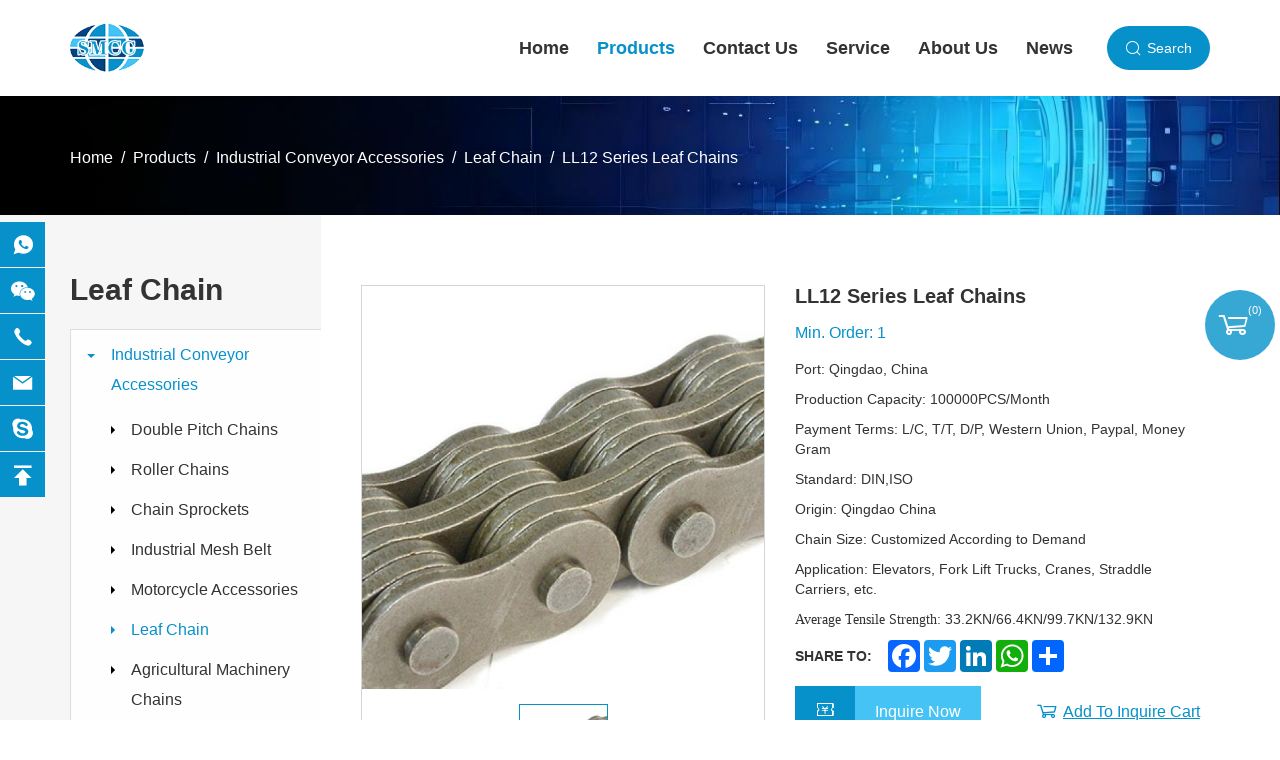

--- FILE ---
content_type: text/html; charset=utf-8
request_url: https://www.starmachinechina.com/ll12-series-leaf-chains.html
body_size: 14793
content:
<!DOCTYPE html>
<html lang="en">
<head>
   <meta charset="utf-8">
   <meta http-equiv="X-UA-Compatible" content="IE=edge,chrome=1">
   <meta name="renderer" content="webkit">
   <meta name="viewport" content="width=device-width, initial-scale=1.0, user-scalable=no">

      <meta property="og:title" content="LL12 Series Leaf Chains Product on Qingdao Star Machine Technology Co.,Ltd.">
   <meta property="og:description" content="Simplex roller chain, Duplex roller chain,Triplex roller chain,Heavy duty chain,Double  pitch chain,Hollow pin roller chain,Ansi chain,Chain driven,Transmission chains,Stainless steel roller chain- Qingdao Star Machine Technology Co.,Ltd.">
   <meta property="og:image" content="https://www.starmachinechina.com/data/thumb/res/en/20200103/2d191a67c233ea90.jpg_20200103085510_360x360.jpg">
   
      <title>LL12 Series Leaf Chains Product on Qingdao Star Machine Technology Co.,Ltd.</title>
   <meta name="keywords" content="Roller Chain, Conveyor Chain,Transmission Chain,Industrial Chain,Bush Chain, Bushing Chain,Driving Chain, Drive Chain,Industry Chain,Auto Chain,Chain Factroy, Chain Manufacturer, Chain Expert">
   <meta name="description" content="Simplex roller chain, Duplex roller chain,Triplex roller chain,Heavy duty chain,Double  pitch chain,Hollow pin roller chain,Ansi chain,Chain driven,Transmission chains,Stainless steel roller chain- Qingdao Star Machine Technology Co.,Ltd.">
   
   <!-- MEAT 信息 -->
<meta name="google-site-verification" content="OZ7SdmvMqdZz83cBRB02ckBxIkp4GMf8sCaEVVA925g" />
<meta name="google-site-verification" content="3Nc4VflLZv0K4Z0OTLM0qFAj1HQDpVXopepshSnpvTM" />
<!-- Messenger 聊天插件 Code -->
    <div id="fb-root"></div>

    <!-- Your 聊天插件 code -->
    <div id="fb-customer-chat" class="fb-customerchat">
    </div>

    <script>
      var chatbox = document.getElementById('fb-customer-chat');
      chatbox.setAttribute("page_id", "103900014737239");
      chatbox.setAttribute("attribution", "biz_inbox");
    </script>

    <!-- Your SDK code -->
    <script>
      window.fbAsyncInit = function() {
        FB.init({
          xfbml            : true,
          version          : 'v16.0'
        });
      };

      (function(d, s, id) {
        var js, fjs = d.getElementsByTagName(s)[0];
        if (d.getElementById(id)) return;
        js = d.createElement(s); js.id = id;
        js.src = 'https://connect.facebook.net/en_US/sdk/xfbml.customerchat.js';
        fjs.parentNode.insertBefore(js, fjs);
      }(document, 'script', 'facebook-jssdk'));
    </script>
<meta name="google-site-verification" content="Uu1nGdTxp-TghL-p2WupxMVikaWyZe9Rwv23lux8ErU" />
<meta name="google-site-verification" content="HEdxN8PcLLFM8mQW3zQkUg4JibGJc1T0sm7px7B5QmY" />
<meta name="google-site-verification" content="wEDWHZQe3SZ7B_4V97Xefdxw5GPw7HhrPrFxEbl2M9A" />
<!-- Google tag (gtag.js) -->
<script async src="https://www.googletagmanager.com/gtag/js?id=G-SME94RBKG1"></script>
<script>
  window.dataLayer = window.dataLayer || [];
  function gtag(){dataLayer.push(arguments);}
  gtag('js', new Date());

  gtag('config', 'G-SME94RBKG1');
</script>
<!-- Google tag (gtag.js) -->
<script async src="https://www.googletagmanager.com/gtag/js?id=G-SME94RBKG1"></script>
<script>
  window.dataLayer = window.dataLayer || [];
  function gtag(){dataLayer.push(arguments);}
  gtag('js', new Date());

  gtag('config', 'G-SME94RBKG1');
</script>
<!-- Google tag (gtag.js) -->
<script async src="https://www.googletagmanager.com/gtag/js?id=G-SME94RBKG1"></script>
<script>
  window.dataLayer = window.dataLayer || [];
  function gtag(){dataLayer.push(arguments);}
  gtag('js', new Date());

  gtag('config', 'G-SME94RBKG1');
</script>
<!--Start of Tawk.to Script-->
<script type="text/javascript">
var Tawk_API=Tawk_API||{}, Tawk_LoadStart=new Date();
(function(){
var s1=document.createElement("script"),s0=document.getElementsByTagName("script")[0];
s1.async=true;
s1.src='https://embed.tawk.to/6912d57133de68195be10476/1j9op3h34';
s1.charset='UTF-8';
s1.setAttribute('crossorigin','*');
s0.parentNode.insertBefore(s1,s0);
})();
</script>
<!--End of Tawk.to Script-->
             
   <!-- Google Tag Manager -->
   <script>
      (function(w, d, s, l, i) {
         w[l] = w[l] || [];
         w[l].push({
            'gtm.start': new Date().getTime(),
            event: 'gtm.js'
         });
         var f = d.getElementsByTagName(s)[0],
            j = d.createElement(s),
            dl = l != 'dataLayer' ? '&l=' + l : '';
         j.async = true;
         j.src =
            'https://www.googletagmanager.com/gtm.js?id=' + i + dl;
         f.parentNode.insertBefore(j, f);
      })(window, document, 'script', 'dataLayer', 'GTM-NGWVC4X');
   </script>
   <!-- End Google Tag Manager -->

   <link rel="stylesheet" href="//vhost-ln-s01-cdn.hcwebsite.com/814ccaf3750ac6a2b73cd6f5b0f6c954/tpl/en_starmachinechina/assets/js/animate.css/animate.min.css?v=3ltExMKA">
   <link rel="stylesheet" href="//vhost-ln-s01-cdn.hcwebsite.com/814ccaf3750ac6a2b73cd6f5b0f6c954/tpl/en_starmachinechina/assets/js/bootstrap/css/bootstrap.min.css?v=3ltExMKA">
   <link rel="stylesheet" href="//vhost-ln-s01-cdn.hcwebsite.com/814ccaf3750ac6a2b73cd6f5b0f6c954/tpl/en_starmachinechina/assets/js/jquery.fancybox/jquery.fancybox.css?v=3ltExMKA">
   <link rel="stylesheet" href="//vhost-ln-s01-cdn.hcwebsite.com/814ccaf3750ac6a2b73cd6f5b0f6c954/tpl/en_starmachinechina/assets/js/slick/slick.css?v=3ltExMKA">
   <link rel="stylesheet" href="//vhost-ln-s01-cdn.hcwebsite.com/814ccaf3750ac6a2b73cd6f5b0f6c954/tpl/en_starmachinechina/assets/css/style.css?v=2020.05.051198&_=3ltExMKA">
</head>
<body>

<!-- Google Tag Manager (noscript) -->
<noscript><iframe src="https://www.googletagmanager.com/ns.html?id=GTM-NGWVC4X" height="0" width="0" style="display:none;visibility:hidden"></iframe></noscript>
<!-- End Google Tag Manager (noscript) -->



<div class="header">
   <div class="container">
      <div class="logo">
         <a href="/">
            <img src="//vhost-ln-s01-cdn.hcwebsite.com/814ccaf3750ac6a2b73cd6f5b0f6c954/res/en/20191223/5d6146fb8fab583d.png?v=3ltExMKA" />
         </a>
      </div>
      <button class="nav-collapse nav-collapse-xs" id="nav-btn">
         <span class="btn-line"></span>
         <span class="btn-line"></span>
         <span class="btn-line"></span>
      </button>
      <div class="find">Search</div>
      <div class="search-box search-lg">
         <div class="hbg">
            <form class="search" action="/product.html" method="post">
               <p>START TYPING AND PRESS ENTER TO SEARCH</p>
               <input class="input-text" type="text" placeholder="" id="keywords" name="keywords" />
               <button class="input-submit" type="submit"></button>
            </form>
            <span class="close-btn"></span>
         </div>
      </div>
      <div class="nav nav-show">
         <div class="tbl">
            <div class="tbl-cell">
               <ul class="nav-list1">
                                                                        <li >
                                          <a href="/">Home</a>
                                       </li>
                                                      <li  class="more active" >
                                          <a href="/product.html">Products</a>
                                                               <ul class="nav-list2">
                                                <li>
                           <a href="/product/industrial-conveyor-accessories.html">Industrial Conveyor Accessories</a>
                                                      <ul class="nav-list3">
                                                            <li>
                                 <a href="/product/conveyor-chains.html">Double Pitch Chains</a>
                              </li>
                                                            <li>
                                 <a href="/product/roller-chains.html">Roller Chains</a>
                              </li>
                                                            <li>
                                 <a href="/product/chain-sprockets.html">Chain Sprockets</a>
                              </li>
                                                            <li>
                                 <a href="/product/industrial-mesh-belt.html">Industrial Mesh Belt</a>
                              </li>
                                                            <li>
                                 <a href="/product/motorcycle-accessories.html">Motorcycle Accessories</a>
                              </li>
                                                            <li>
                                 <a href="/product/leaf-chain.html">Leaf Chain</a>
                              </li>
                                                            <li>
                                 <a href="/product/agricultural-machinery-chain.html">Agricultural Machinery Chains</a>
                              </li>
                                                            <li>
                                 <a href="/product/chain-conveyor.html">Chain Conveyor</a>
                              </li>
                                                            <li>
                                 <a href="/product/oil_field_chains.html">Oil Field Chains</a>
                              </li>
                                                         </ul>
                                                   </li>
                                                <li>
                           <a href="/product/industry-solenoid-valve.html">Solenoid Valve</a>
                                                      <ul class="nav-list3">
                                                            <li>
                                 <a href="/product/air-cleaning-solenoid-valve.html">Air Cleaning Solenoid Valve</a>
                              </li>
                                                            <li>
                                 <a href="/product/air-cleaning-solenoid-valve-spare-parts.html">Air Cleaning Solenoid Valve Spare Parts </a>
                              </li>
                                                            <li>
                                 <a href="/product/industrial-solenoid-valve.html">Industrial Solenoid Valve</a>
                              </li>
                                                         </ul>
                                                   </li>
                                                <li>
                           <a href="/product/electronic-technology-and-sensors.html"> Electronic Technology And Sensors</a>
                                                      <ul class="nav-list3">
                                                            <li>
                                 <a href="/product/sensors.html">Sensors</a>
                              </li>
                                                            <li>
                                 <a href="/product/solenoid-valve.html">Solenoid Valve</a>
                              </li>
                                                         </ul>
                                                   </li>
                                             </ul>
                                       </li>
                                                      <li >
                                          <a href="/contact.html">Contact Us</a>
                                       </li>
                                                      <li >
                                          <a href="/service.html">Service</a>
                                       </li>
                                                      <li >
                                          <a href="/company-profile.html">About Us</a>
                                       </li>
                                                      <li >
                                          <a href="/news.html">News</a>
                                       </li>
                                 </ul>
            </div>
         </div>
         <button class="nav-collapse nav-collapse-1" id="nav-xs-btn">
            <span class="btn-line"></span>
            <span class="btn-line"></span>
            <span class="btn-line"></span>
         </button>
         <div class="nav-2">
            <div class="nav-top">
               <div class="back-btn back-btn2"></div>
               <b class="nav-title">一级标题</b>
               <button class="nav-collapse nav-collapse-2" id="nav2-btn">
                  <span class="btn-line"></span>
                  <span class="btn-line"></span>
                  <span class="btn-line"></span>
               </button>
            </div>
            <div class="content">
               <ul class="nav2-list2">
               </ul>
            </div>
         </div>
         <div class="nav-3">
            <div class="nav-top">
               <div class="back-btn back-btn3"></div>
               <b class="nav-title">一级标题</b>
               <button class="nav-collapse nav-collapse-2" id="nav2-btn">
                  <span class="btn-line"></span>
                  <span class="btn-line"></span>
                  <span class="btn-line"></span>
               </button>
            </div>
            <div class="content">
               <ul class="nav3-list3">
               </ul>
            </div>
         </div>
      </div>
   </div>
</div>

<div class="banner banner-in">
   <div class="slickbanner">
      <div class="item">
                  <img src="//vhost-ln-s01-cdn.hcwebsite.com/814ccaf3750ac6a2b73cd6f5b0f6c954/data/thumb/res/en/20251114/ccc77bc5c704e8c0.jpg_20251114103540_1920x0.jpg?v=3ltExMKA" />
               </div>
   </div>
      <div class="location">
      <div class="container">
         <ul>
                                    <li><a href="/">Home</a></li>
            <li><a href="/product.html">Products</a></li>
                                    <li><a href="/product/industrial-conveyor-accessories.html">Industrial Conveyor Accessories</a></li>
                        <li><a href="/product/leaf-chain.html">Leaf Chain</a></li>
                                    <li><a href="janascript:;"> LL12 Series Leaf Chains</a></li>
                        
         </ul>
      </div>
   </div>
   </div>
<div class="wrapper">
   <div class="container">
      <div class="wrap-left wow fadeInLeft" data-wow-duration="1s">
    <div class="title-sidenav">
                    <b>Leaf Chain</b>
            </div>
    <div class="sidenav">
        <ul class="sidenav-level1">
                                                                <li class="active">
                        <i class="side-arrow"></i><a href="/product/industrial-conveyor-accessories.html">Industrial Conveyor Accessories</a>
                                                                                                                <ul class="sidenav-level2">
                                                                                                        <li class="">
                                            <i class="side-arrow"></i><a href="/product/conveyor-chains.html">Double Pitch Chains</a>
                                                                                            <ul class="sidenav-level3">
                                                                                                            <li class="">
                                                            <i class="side-arrow"></i><a href="/product/standard-conveyor-chains.html">Double Pitch Chains</a>
                                                        </li>
                                                                                                            <li class="">
                                                            <i class="side-arrow"></i><a href="/product/custom-conveyor-chains.html">Custom Conveyor Chains</a>
                                                        </li>
                                                                                                    </ul>
                                                                                    </li>
                                                                            <li class="">
                                            <i class="side-arrow"></i><a href="/product/roller-chains.html">Roller Chains</a>
                                                                                            <ul class="sidenav-level3">
                                                                                                            <li class="">
                                                            <i class="side-arrow"></i><a href="/product/standard-roller-chains.html">Standard Roller Chains</a>
                                                        </li>
                                                                                                            <li class="">
                                                            <i class="side-arrow"></i><a href="/product/custom-roller-chains.html">Custom Roller Chains</a>
                                                        </li>
                                                                                                    </ul>
                                                                                    </li>
                                                                            <li class="">
                                            <i class="side-arrow"></i><a href="/product/chain-sprockets.html">Chain Sprockets</a>
                                                                                            <ul class="sidenav-level3">
                                                                                                            <li class="">
                                                            <i class="side-arrow"></i><a href="/product/standard-industrial-chain-sprockets.html">Standard  Industrial  Chain Sprockets</a>
                                                        </li>
                                                                                                            <li class="">
                                                            <i class="side-arrow"></i><a href="/product/custom-industrial-chain-sprockets.html">Custom Industrial Chain Sprockets</a>
                                                        </li>
                                                                                                    </ul>
                                                                                    </li>
                                                                            <li class="">
                                            <i class="side-arrow"></i><a href="/product/industrial-mesh-belt.html">Industrial Mesh Belt</a>
                                                                                    </li>
                                                                            <li class="">
                                            <i class="side-arrow"></i><a href="/product/motorcycle-accessories.html">Motorcycle Accessories</a>
                                                                                            <ul class="sidenav-level3">
                                                                                                            <li class="">
                                                            <i class="side-arrow"></i><a href="/product/motorcycle-chain.html">Motorcycle Chain</a>
                                                        </li>
                                                                                                            <li class="">
                                                            <i class="side-arrow"></i><a href="/product/motorcycle-chain-and-sprocket-kit.html">Motorcycle Sprocket</a>
                                                        </li>
                                                                                                    </ul>
                                                                                    </li>
                                                                            <li class="active">
                                            <i class="side-arrow"></i><a href="/product/leaf-chain.html">Leaf Chain</a>
                                                                                    </li>
                                                                            <li class="">
                                            <i class="side-arrow"></i><a href="/product/agricultural-machinery-chain.html">Agricultural Machinery Chains</a>
                                                                                    </li>
                                                                            <li class="">
                                            <i class="side-arrow"></i><a href="/product/chain-conveyor.html">Chain Conveyor</a>
                                                                                    </li>
                                                                            <li class="">
                                            <i class="side-arrow"></i><a href="/product/oil_field_chains.html">Oil Field Chains</a>
                                                                                    </li>
                                                                    </ul>
                                            </li>
                                    <li class="">
                        <i class="side-arrow"></i><a href="/product/industry-solenoid-valve.html">Solenoid Valve</a>
                                                                                                                <ul class="sidenav-level2">
                                                                                                        <li class="">
                                            <i class="side-arrow"></i><a href="/product/air-cleaning-solenoid-valve.html">Air Cleaning Solenoid Valve</a>
                                                                                    </li>
                                                                            <li class="">
                                            <i class="side-arrow"></i><a href="/product/air-cleaning-solenoid-valve-spare-parts.html">Air Cleaning Solenoid Valve Spare Parts </a>
                                                                                    </li>
                                                                            <li class="">
                                            <i class="side-arrow"></i><a href="/product/industrial-solenoid-valve.html">Industrial Solenoid Valve</a>
                                                                                    </li>
                                                                    </ul>
                                            </li>
                                    <li class="">
                        <i class="side-arrow"></i><a href="/product/electronic-technology-and-sensors.html"> Electronic Technology And Sensors</a>
                                                                                                                <ul class="sidenav-level2">
                                                                                                        <li class="">
                                            <i class="side-arrow"></i><a href="/product/sensors.html">Sensors</a>
                                                                                    </li>
                                                                            <li class="">
                                            <i class="side-arrow"></i><a href="/product/solenoid-valve.html">Solenoid Valve</a>
                                                                                    </li>
                                                                    </ul>
                                            </li>
                                    </ul>
    </div>
</div>
      <div class="wrap-right wow fadeInRight" data-wow-duration="1s">
         <div class="wrap wrap-product-show">
            <div class="product-show">
               <div class="carousel-wrap">
                  <div class="row">
                     <div class="col-xs-12 col-md-6">
                        <div class="carousel">
                           <div class="slick-slider slider-for" id="slick-for">
                                                            <div>
                                 <div class="item">
                                    <div class="img-box">
                                       <img data-lazy="//vhost-ln-s01-cdn.hcwebsite.com/814ccaf3750ac6a2b73cd6f5b0f6c954/data/thumb/res/en/20200103/2d191a67c233ea90.jpg_20200103085510_570x570.jpg?v=3ltExMKA" width="570" height="570" />
                                    </div>
                                 </div>
                              </div>
                                                         </div>
                           <div class="slick-slider slider-nav" id="slick-nav">
                                                            <div>
                                 <div class="item">
                                    <div class="img-box">
                                       <img data-lazy="//vhost-ln-s01-cdn.hcwebsite.com/814ccaf3750ac6a2b73cd6f5b0f6c954/data/thumb/res/en/20200103/2d191a67c233ea90.jpg_20200103085510_570x570.jpg?v=3ltExMKA" width="570" height="570" />
                                    </div>
                                 </div>
                              </div>
                                                         </div>
                        </div>
                     </div>
                     <div class="col-xs-12 col-md-6">
                        <div class="info-box">
                           <h1> LL12 Series Leaf Chains</h1>
                                                      <h4>Min. Order: 1</h4>
                                                      <div class="text">
                              <p><span style="font-family: 微软雅黑;"></span></p><p>Port: Qingdao, China&nbsp; &nbsp;&nbsp;</p><p>Production Capacity: 100000PCS/Month &nbsp; &nbsp;</p><p>Payment Terms: L/C, T/T, D/P, Western Union, Paypal, Money Gram&nbsp; &nbsp;&nbsp;</p><p>Standard: DIN,ISO</p><p>Origin: Qingdao China</p><p>Chain Size: Customized According to Demand</p><p>Application: Elevators, Fork Lift Trucks, Cranes, Straddle Carriers, etc.</p><p><span style="font-family: 微软雅黑;">Average Tensile Strength:&nbsp;</span>33.2KN/66.4KN/99.7KN/132.9KN</p>                           </div>
                           <div class="share">
                              <b>SHARE TO:</b>
                              <!-- AddToAny BEGIN -->
                              <div class="a2a_kit a2a_kit_size_32 a2a_default_style">
                                 <a class="share-cn a2a_button_sina_weibo"></a>
                                 <a class="share-cn a2a_button_wechat"></a>
                                 <a class="share-cn a2a_button_qzone"></a>
                                 <a class="share-other a2a_button_facebook"></a>
                                 <a class="share-other a2a_button_twitter"></a>
                                 <a class="share-other share-cn a2a_button_email"></a>
                                 <a class="share-other a2a_button_linkedin"></a>
                                 <a class="share-other a2a_button_whatsapp"></a>
                                 <a class="a2a_dd" href="https://www.addtoany.com/share"></a>
                              </div>
                              <script async src="https://static.addtoany.com/menu/page.js"></script>
                              <!-- AddToAny END -->
                           </div>
                           <div class="fun-btn">
                              <div class="desc">
                                 <ul>
                                    <li class="btn-inquiry"><a href="javascript:;">Inquire Now</a></li>
                                    <li class="btn-addcart"><a class="addcart" href="javascript:;" onclick="$.cart.add(127);">Add To Inquire Cart</a></li>
                                 </ul>
                              </div>
                           </div>
                        </div>
                     </div>
                  </div>
               </div>
            </div>
                        <div class="basic-info">
               <div class="title-product-show">
                  <b>Basic Info</b>
               </div>
               <div class="text">
                  <p>Weight Per Meter (kgs/m):</p><table cellspacing="0"><tbody><tr class="firstRow"><td width="148.66666666666666" valign="top" style="padding: 0px 7px; border-width: 1px; border-color: windowtext; word-break: break-all;"><p><strong>ISO No.:&nbsp;</strong></p></td><td width="162" valign="top" style="padding: 0px 7px; border-left: none; border-right-width: 1px; border-right-color: windowtext; border-top-width: 1px; border-top-color: windowtext; border-bottom-width: 1px; border-bottom-color: windowtext; word-break: break-all;"><p><span style="font-family: 微软雅黑; font-size: 16px;"></span></p><p>LL1222/LL1244/LL1266/LL1288</p></td><td width="204" valign="top" style="padding: 0px 7px; border-left: none; border-right-width: 1px; border-right-color: windowtext; border-top-width: 1px; border-top-color: windowtext; border-bottom-width: 1px; border-bottom-color: windowtext;"><p><strong><span style="font-family: 微软雅黑; font-size: 16px;">Plate Lacing:</span></strong></p></td><td width="237.66666666666666" valign="top" style="padding: 0px 7px; border-left: none; border-right-width: 1px; border-right-color: windowtext; border-top-width: 1px; border-top-color: windowtext; border-bottom-width: 1px; border-bottom-color: windowtext;"><p><span style="font-family: 微软雅黑; font-size: 16px;">2x2, 4x4, 6x6, 8x8</span></p></td></tr><tr><td width="148.66666666666666" valign="top" style="padding: 0px 7px; border-left-width: 1px; border-left-color: windowtext; border-right-width: 1px; border-right-color: windowtext; border-top: none; border-bottom-width: 1px; border-bottom-color: windowtext;"><p><strong><span style="font-family: 微软雅黑; font-size: 16px;">Pitch (mm): </span></strong></p></td><td width="162" valign="top" style="padding: 0px 7px; border-left: none; border-right-width: 1px; border-right-color: windowtext; border-top: none; border-bottom-width: 1px; border-bottom-color: windowtext; word-break: break-all;"><p><span style="font-family: 微软雅黑; font-size: 16px;"></span></p><p><span style="font-size: 16px;">19.050</span></p></td><td width="204" valign="top" style="padding: 0px 7px; border-left: none; border-right-width: 1px; border-right-color: windowtext; border-top: none; border-bottom-width: 1px; border-bottom-color: windowtext;"><p><strong><span style="font-family: 微软雅黑; font-size: 16px;">Plate Depth(mm): </span></strong></p></td><td width="242.66666666666666" valign="top" style="padding: 0px 7px; border-left: none; border-right-width: 1px; border-right-color: windowtext; border-top: none; border-bottom-width: 1px; border-bottom-color: windowtext; word-break: break-all;"><p><span style="font-family: 微软雅黑; font-size: 16px;"></span></p><p><span style="font-size: 16px;">16.0</span></p></td></tr><tr><td width="141.66666666666666" valign="top" style="padding: 0px 7px; border-left-width: 1px; border-left-color: windowtext; border-right-width: 1px; border-right-color: windowtext; border-top: none; border-bottom-width: 1px; border-bottom-color: windowtext; word-break: break-all;"><p><strong><span style="font-family: 微软雅黑; font-size: 16px;">Pin Diameter(mm): </span></strong></p></td><td width="162" valign="top" style="padding: 0px 7px; border-left: none; border-right-width: 1px; border-right-color: windowtext; border-top: none; border-bottom-width: 1px; border-bottom-color: windowtext; word-break: break-all;"><p><span style="font-family: 微软雅黑; font-size: 16px;"></span></p><p><span style="font-size: 16px;">5.72</span></p></td><td width="204" valign="top" style="padding: 0px 7px; border-left: none; border-right-width: 1px; border-right-color: windowtext; border-top: none; border-bottom-width: 1px; border-bottom-color: windowtext; word-break: break-all;"><p><strong><span style="font-family: 微软雅黑; font-size: 16px;">Plate Thickness (mm):</span></strong></p></td><td width="242.66666666666666" valign="top" style="padding: 0px 7px; border-left: none; border-right-width: 1px; border-right-color: windowtext; border-top: none; border-bottom-width: 1px; border-bottom-color: windowtext; word-break: break-all;"><p><span style="font-family: 微软雅黑; font-size: 16px;"></span></p><p><span style="font-size: 16px;">1.85</span></p></td></tr><tr><td valign="top" colspan="1" rowspan="1" style="border-left-color: windowtext; border-left-width: 1px; border-top-color: windowtext; border-top-width: 1px; word-break: break-all;"><p><strong>Material:<br/></strong></p></td><td valign="top" colspan="1" rowspan="1" style="border-left-color: windowtext; border-left-width: 1px; border-top-color: windowtext; border-top-width: 1px; word-break: break-all;" width="162"><p>Alloy Steel</p></td><td valign="top" colspan="1" rowspan="1" style="border-left-color: windowtext; border-left-width: 1px; border-top-color: windowtext; border-top-width: 1px; word-break: break-all;" width="204"><p><strong><span style="font-family: 微软雅黑;">Weight / Meter (kgs/m):</span></strong></p></td><td valign="top" colspan="1" rowspan="1" style="border-left-color: windowtext; border-left-width: 1px; border-top-color: windowtext; border-top-width: 1px; word-break: break-all;" width="100"><p>0.73/1.44/2.15/2.84</p></td></tr><tr><td valign="top" colspan="1" rowspan="1" style="word-break: break-all;"><p><strong>Certification:</strong></p></td><td valign="top" colspan="1" rowspan="1" style="word-break: break-all;" width="162"><p>ISO90001, SGS</p></td><td valign="top" colspan="1" rowspan="1" style="word-break: break-all;" width="204"><p><strong>Special Treatment:<br/></strong></p></td><td valign="top" colspan="1" rowspan="1" style="word-break: break-all;" width="100"><p>Heat Treating, Polishing&nbsp; &nbsp; &nbsp; &nbsp; &nbsp; &nbsp; &nbsp; &nbsp;&nbsp;</p></td></tr><tr><td valign="top" colspan="1" rowspan="1" style="word-break: break-all;"><p><strong>Trade Mark:</strong></p></td><td valign="top" colspan="1" rowspan="1" style="word-break: break-all;" width="162"><p>SMCC or OEM</p></td><td valign="top" colspan="1" rowspan="1" style="word-break: break-all;" width="204"><p><strong>HS Code:</strong></p></td><td valign="top" colspan="1" rowspan="1" style="word-break: break-all;" width="100"><p>7315119000<br/></p></td></tr></tbody></table>               </div>
            </div>
                                    <div class="description">
               <div class="title-product-show">
                  <b>Product Description</b>
               </div>
               <div class="text">
                  <p><br/></p><p>ISO No.: LL1222/LL1244/LL1266/LL1288</p><p>Plate Lacing: 2x2, 4x4, 6x6, 8x8</p><p>Pitch (mm): 19.050</p><p>Plate Depth(mm): 16.0</p><p>Pin Diameter(mm): 5.72</p><p>Plate Thickness (mm): 1.85</p><p>Average Tensile Strength: 33.2KN/66.4KN/99.7KN/132.9KN</p><p><br/></p><p style="white-space: normal;"><strong style="font-family: arial, helvetica, sans-serif; font-size: 20px; background-color: rgb(255, 255, 255); color: rgb(34, 34, 34); box-sizing: border-box;">ROLLER CHAIN</strong></p><h4 style="white-space: normal; box-sizing: border-box; margin: 0px; padding: 0px; font-size: 12px; font-weight: normal; line-height: 1.2; color: rgb(34, 34, 34); font-family: Roboto, Arial, &quot;Microsoft YaHei&quot;, sans-serif; background-color: rgb(255, 255, 255);"><span style="font-family: arial, helvetica, sans-serif; font-size: 16px;"><span style="box-sizing: border-box;"><br/></span></span></h4><h4 style="white-space: normal; box-sizing: border-box; margin: 0px; padding: 0px; font-size: 12px; font-weight: normal; line-height: 1.2; color: rgb(34, 34, 34); font-family: Roboto, Arial, &quot;Microsoft YaHei&quot;, sans-serif; background-color: rgb(255, 255, 255);"><span style="font-family: arial, helvetica, sans-serif; font-size: 16px;"><span style="box-sizing: border-box;">Roller chain or bush roller chain is the type of chain drive most commonly used for transmission of mechanical power on many kinds of domestic, industrial and agricultural machinery, including conveyors, wire- and tube-drawing machines, printing presses, cars, motorcycles, and bicycles. It consists of a series of short cylindrical rollers held together by side links. It is driven by a toothed wheel called a sprocket. It is a simple, reliable, and efficient means of power transmission.</span><br style="box-sizing: border-box;"/><br style="box-sizing: border-box;"/><br style="box-sizing: border-box;"/><span style="box-sizing: border-box; font-size: 20px;"><strong style="box-sizing: border-box;">CONSTRUCTION OF THE CHAIN</strong></span><br style="box-sizing: border-box;"/><br style="box-sizing: border-box;"/><span style="box-sizing: border-box; position: relative; vertical-align: baseline; top: -0.5em;">Two different sizes of roller chain, showing construction.<br style="box-sizing: border-box;"/>There are two types of links alternating in the bush roller chain. The first type is inner links, having two inner plates held together by two sleeves or bushings upon which rotate two rollers. Inner links alternate with the second type, the outer links, consisting of two outer plates held together by pins passing through the bushings of the inner links. The &quot;bushingless&quot; roller chain is similar in operation though not in construction; instead of separate bushings or sleeves holding the inner plates together, the plate has a tube stamped into it protruding from the hole which serves the same purpose. This has the advantage of removing one step in assembly of the chain.<br style="box-sizing: border-box;"/><br style="box-sizing: border-box;"/>The roller chain design reduces friction compared to simpler designs, resulting in higher efficiency and less wear. The original power transmission chain varieties lacked rollers and bushings, with both the inner and outer plates held by pins which directly contacted the sprocket teeth; however this configuration exhibited extremely rapid wear of both the sprocket teeth, and the plates where they pivoted on the pins. This problem was partially solved by the development of bushed chains, with the pins holding the outer plates passing through bushings or sleeves connecting the inner plates. This distributed the wear over a greater area; however the teeth of the sprockets still wore more rapidly than is desirable, from the sliding friction against the bushings. The addition of rollers surrounding the bushing sleeves of the chain and provided rolling contact with the teeth of the sprockets resulting in excellent resistance to wear of both sprockets and chain as well. There is even very low friction, as long as the chain is sufficiently lubricated. Continuous, clean, lubrication of roller chains is of primary importance for efficient operation as well as correct tensioning.</span><br style="box-sizing: border-box;"/><br style="box-sizing: border-box;"/><span style="box-sizing: border-box; font-size: 20px;"><strong style="box-sizing: border-box;">LUBRICATION</strong></span><br style="box-sizing: border-box;"/><br style="box-sizing: border-box;"/><span style="box-sizing: border-box; position: relative; vertical-align: baseline; top: -0.5em;">Many driving chains (for example, in factory equipment, or driving a camshaft inside an internal combustion engine) operate in clean environments, and thus the wearing surfaces (that is, the pins and bushings) are safe from precipitation and airborne grit, many even in a sealed environment such as an oil bath. Some roller chains are designed to have o-rings built into the space between the outside link plate and the inside roller link plates. Chain manufacturers began to include this feature in 1971 after the application was invented by Joseph Montano while working for Whitney Chain of Hartford, Connecticut. O-rings were included as a way to improve lubrication to the links of power transmission chains, a service that is vitally important to extending their working life. These rubber fixtures form a barrier that holds factory applied lubricating grease inside the pin and bushing wear areas. Further, the rubber o-rings prevent dirt and other contaminants from entering inside the chain linkages, where such particles would otherwise cause significant wear.[citation needed]<br style="box-sizing: border-box;"/><br style="box-sizing: border-box;"/>There are also many chains that have to operate in dirty conditions, and for size or operational reasons cannot be sealed. Examples include chains on farm equipment, bicycles, and chain saws. These chains will necessarily have relatively high rates of wear, particularly when the operators are prepared to accept more friction, less efficiency, more noise and more frequent replacement as they neglect lubrication and adjustment.<br style="box-sizing: border-box;"/><br style="box-sizing: border-box;"/>Many oil-based lubricants attract dirt and other particles, eventually forming an abrasive paste that will compound wear on chains. This problem can be circumvented by use of a &quot;dry&quot; PTFE spray, which forms a solid film after application and repels both particles and moisture.</span><br style="box-sizing: border-box;"/><br style="box-sizing: border-box;"/><span style="box-sizing: border-box; font-size: 20px;"><strong style="box-sizing: border-box;">VARIANTS DESIGN</strong></span><br style="box-sizing: border-box;"/><span style="box-sizing: border-box; position: relative; vertical-align: baseline; top: -0.5em;"><br/></span></span></h4><h4 style="white-space: normal; box-sizing: border-box; margin: 0px; padding: 0px; font-size: 12px; font-weight: normal; line-height: 1.2; color: rgb(34, 34, 34); font-family: Roboto, Arial, &quot;Microsoft YaHei&quot;, sans-serif; background-color: rgb(255, 255, 255);"><span style="font-family: arial, helvetica, sans-serif; font-size: 16px;"><span style="box-sizing: border-box; position: relative; vertical-align: baseline; top: -0.5em;">Layout of a roller chain: 1. Outer plate, 2. Inner plate, 3. Pin, 4. Bushing, 5. Roller<br style="box-sizing: border-box;"/>If the chain is not being used for a high wear application (for instance if it is just transmitting motion from a hand-operated lever to a control shaft on a machine, or a sliding door on an oven), then one of the simpler types of chain may still be used. Conversely, where extra strength but the smooth drive of a smaller pitch is required, the chain may be &quot;siamesed&quot;; instead of just two rows of plates on the outer sides of the chain, there may be three (&quot;duplex&quot;), four (&quot;triplex&quot;), or more rows of plates running parallel, with bushings and rollers between each adjacent pair, and the same number of rows of teeth running in parallel on the sprockets to match. Timing chains on automotive engines, for example, typically have multiple rows of plates called strands.<br style="box-sizing: border-box;"/><br style="box-sizing: border-box;"/>Roller chain is made in several sizes, the most common American National Standards Institute (ANSI) standards being 40, 50, 60, and 80. The first digit(s) indicate the pitch of the chain in eighths of an inch, with the last digit being 0 for standard chain, 1 for lightweight chain, and 5 for bushed chain with no rollers. Thus, a chain with half-inch pitch would be a #40 while a #160 sprocket would have teeth spaced 2 inches apart, etc. Metric pitches are expressed in sixteenths of an inch; thus a metric #8 chain (08B-1) would be equivalent to an ANSI #40. Most roller chain is made from plain carbon or alloy steel, but stainless steel is used in food processing machinery or other places where lubrication is a problem, and nylon or brass are occasionally seen for the same reason.<br style="box-sizing: border-box;"/><br style="box-sizing: border-box;"/>Roller chain is ordinarily hooked up using a master link (also known as a connecting link), which typically has one pin held by a horseshoe clip rather than friction fit, allowing it to be inserted or removed with simple tools. Chain with a removable link or pin is also known as cottered chain, which allows the length of the chain to be adjusted. Half links (also known as offsets) are available and are used to increase the length of the chain by a single roller. Riveted roller chain has the master link (also known as a connecting link) &quot;riveted&quot; or mashed on the ends. These pins are made to be durable and are not removable.</span><br style="box-sizing: border-box;"/><br style="box-sizing: border-box;"/><span style="box-sizing: border-box; font-size: 20px;"><strong style="box-sizing: border-box;">USE</strong></span><br style="box-sizing: border-box;"/><span style="box-sizing: border-box;"><br/></span></span></h4><h4 style="white-space: normal; box-sizing: border-box; margin: 0px; padding: 0px; font-size: 12px; font-weight: normal; line-height: 1.2; color: rgb(34, 34, 34); font-family: Roboto, Arial, &quot;Microsoft YaHei&quot;, sans-serif; background-color: rgb(255, 255, 255);"><span style="font-family: arial, helvetica, sans-serif; font-size: 16px;"><span style="box-sizing: border-box;">An example of two &#39;ghost&#39; sprockets tensioning a triplex roller chain system<br style="box-sizing: border-box;"/>Roller chains are used in low- to mid-speed drives at around 600 to 800 feet per minute; however, at higher speeds, around 2,000 to 3,000 feet per minute, V-belts are normally used due to wear and noise issues.<br style="box-sizing: border-box;"/>A bicycle chain is a form of roller chain. Bicycle chains may have a master link, or may require a chain tool for removal and installation. A similar but larger and thus stronger chain is used on most motorcycles although it is sometimes replaced by either a toothed belt or a shaft drive, which offer lower noise level and fewer maintenance requirements.<br style="box-sizing: border-box;"/>The great majority of automobile engines use roller chains to drive the camshaft(s). Very high performance engines often use gear drive, and starting in the early 1960s toothed belts were used by some manufacturers.<br style="box-sizing: border-box;"/>Chains are also used in forklifts using hydraulic rams as a pulley to raise and lower the carriage; however, these chains are not considered roller chains, but are classified as lift or leaf chains.<br style="box-sizing: border-box;"/>Chainsaw cutting chains superficially resemble roller chains but are more closely related to leaf chains. They are driven by projecting drive links which also serve to locate the chain onto the bar.<br style="box-sizing: border-box;"/><br style="box-sizing: border-box;"/>Sea Harrier FA.2 ZA195 front (cold) vector thrust nozzle - the nozzle is rotated by a chain drive from an air motor<br style="box-sizing: border-box;"/>A perhaps unusual use of a pair of motorcycle chains is in the Harrier Jump Jet, where a chain drive from an air motor is used to rotate the movable engine nozzles, allowing them to be pointed downwards for hovering flight, or to the rear for normal forward flight, a system known as Thrust vectoring.</span><br style="box-sizing: border-box;"/><br style="box-sizing: border-box;"/><span style="box-sizing: border-box; font-size: 20px;"><strong style="box-sizing: border-box;"><br/></strong></span></span></h4><h4 style="white-space: normal; box-sizing: border-box; margin: 0px; padding: 0px; font-size: 12px; font-weight: normal; line-height: 1.2; color: rgb(34, 34, 34); font-family: Roboto, Arial, &quot;Microsoft YaHei&quot;, sans-serif; background-color: rgb(255, 255, 255);"><span style="font-family: arial, helvetica, sans-serif; font-size: 16px;"><span style="box-sizing: border-box; font-size: 20px;"><strong style="box-sizing: border-box;">WEAR</strong></span></span></h4><p style="white-space: normal; box-sizing: border-box; color: rgb(34, 34, 34); font-family: Roboto, Arial, &quot;Microsoft YaHei&quot;, sans-serif; font-size: 14px; background-color: rgb(255, 255, 255);"><span style="font-family: arial, helvetica, sans-serif; font-size: 16px; color: rgb(32, 33, 34);"><br/></span></p><p style="white-space: normal; box-sizing: border-box; color: rgb(34, 34, 34); font-family: Roboto, Arial, &quot;Microsoft YaHei&quot;, sans-serif; font-size: 14px; background-color: rgb(255, 255, 255);"><span style="font-family: arial, helvetica, sans-serif; font-size: 16px; color: rgb(32, 33, 34);">The effect of wear on a roller chain is to increase the pitch (spacing of the links), causing the chain to grow longer. Note that this is due to wear at the pivoting pins and bushes, not from actual stretching of the metal (as does happen to some flexible steel components such as the hand-brake cable of a motor vehicle).</span></p><p style="margin-top: 0.5em; margin-bottom: 0.5em; white-space: normal; box-sizing: border-box; font-size: 14px; background-color: rgb(255, 255, 255); color: rgb(32, 33, 34); font-family: Arial, Helvetica, sans-serif;"><span style="box-sizing: border-box; font-family: arial, helvetica, sans-serif; font-size: 16px;">With modern chains it is unusual for a chain (other than that of a bicycle) to wear until it breaks, since a worn chain leads to the rapid onset of wear on the teeth of the sprockets, with ultimate failure being the loss of all the teeth on the sprocket. The sprockets (in particular the smaller of the two) suffer a grinding motion that puts a characteristic hook shape into the driven face of the teeth. (This effect is made worse by a chain improperly tensioned, but is unavoidable no matter what care is taken). The worn teeth (and chain) no longer provides smooth transmission of power and this may become evident from the noise, the vibration or (in car engines using a timing chain) the variation in ignition timing seen with a timing light. Both sprockets and chain should be replaced in these cases, since a new chain on worn sprockets will not last long. However, in less severe cases it may be possible to save the larger of the two sprockets, since it is always the smaller one that suffers the most wear. Only in very light-weight applications such as a bicycle, or in extreme cases of improper tension, will the chain normally jump off the sprockets.</span></p><p style="margin-top: 0.5em; margin-bottom: 0.5em; white-space: normal; box-sizing: border-box; font-size: 14px; background-color: rgb(255, 255, 255); color: rgb(32, 33, 34); font-family: Arial, Helvetica, sans-serif;"><span style="box-sizing: border-box; font-family: arial, helvetica, sans-serif; font-size: 16px;">In industry, it is usual to monitor the movement of the chain tensioner (whether manual or automatic) or the exact length of a drive chain (one rule of thumb is to replace a roller chain which has elongated 3% on an adjustable drive or 1.5% on a fixed-center drive). A simpler method, particularly suitable for the cycle or motorcycle user, is to attempt to pull the chain away from the larger of the two sprockets, whilst ensuring the chain is taut. Any significant movement (e.g. making it possible to see through a gap) probably indicates a chain worn up to and beyond the limit. Sprocket damage will result if the problem is ignored. Sprocket wear cancels this effect, and may mask chain wear.</span></p><h2 style="white-space: normal; box-sizing: border-box; margin: 0px; padding: 0px; font-size: 18px; font-weight: normal; line-height: 1.2; background-color: rgb(255, 255, 255); font-family: Arial, Helvetica, sans-serif;"><br style="box-sizing: border-box;"/><span style="box-sizing: border-box; font-family: arial, helvetica, sans-serif; font-size: 20px;"><strong style="box-sizing: border-box;">CHAIN STRENGTH</strong></span></h2><p style="margin-top: 0.5em; margin-bottom: 0.5em; white-space: normal; box-sizing: border-box; font-size: 14px; background-color: rgb(255, 255, 255); color: rgb(32, 33, 34); font-family: Arial, Helvetica, sans-serif;"><span style="box-sizing: border-box; font-family: arial, helvetica, sans-serif; font-size: 16px;"><br/></span></p><p style="margin-top: 0.5em; margin-bottom: 0.5em; white-space: normal; box-sizing: border-box; font-size: 14px; background-color: rgb(255, 255, 255); color: rgb(32, 33, 34); font-family: Arial, Helvetica, sans-serif;"><span style="box-sizing: border-box; font-family: arial, helvetica, sans-serif; font-size: 16px;">The most common measure of roller chain&#39;s strength is tensile strength. Tensile strength represents how much load a chain can withstand under a one-time load before breaking. Just as important as tensile strength is a chain&#39;s fatigue strength. The critical factors in a chain&#39;s fatigue strength is the quality of steel used to manufacture the chain, the heat treatment of the chain components, the quality of the pitch hole fabrication of the linkplates, and the type of shot plus the intensity of shot peen coverage on the linkplates. Other factors can include the thickness of the linkplates and the design (contour) of the linkplates. The rule of thumb for roller chain operating on a continuous drive is for the chain load to not exceed a mere 1/6 or 1/9 of the chain&#39;s tensile strength, depending on the type of master links used (press-fit vs. slip-fit).&nbsp;Roller chains operating on a continuous drive beyond these thresholds can and typically do fail prematurely via linkplate fatigue failure.</span></p><p style="margin-top: 0.5em; margin-bottom: 0.5em; white-space: normal; box-sizing: border-box; font-size: 14px; background-color: rgb(255, 255, 255); color: rgb(32, 33, 34); font-family: Arial, Helvetica, sans-serif;"><span style="box-sizing: border-box; font-family: arial, helvetica, sans-serif; font-size: 16px;">The standard minimum ultimate strength of the ANSI 29.1 steel chain is 12,500 x (pitch, in inches)<span style="position: relative; vertical-align: baseline; top: -0.5em;">2</span>. X-ring and O-Ring chains greatly decrease wear by means of internal lubricants, increasing chain life. The internal lubrication is inserted by means of a vacuum when riveting the chain together.</span></p><p style="white-space: normal;"><strong style="font-family: Arial, Helvetica, sans-serif; font-size: 20px; box-sizing: border-box;"><br/></strong></p><p style="white-space: normal;"><strong style="font-family: Arial, Helvetica, sans-serif; font-size: 20px; box-sizing: border-box;">SEE ALSO</strong><br/></p><div style="white-space: normal; box-sizing: border-box;"><div style="box-sizing: border-box;"><div style="box-sizing: border-box;"><p><span style="box-sizing: border-box; font-family: arial, helvetica, sans-serif;"><br/></span></p><p><span style="box-sizing: border-box; font-family: arial, helvetica, sans-serif;">References</span></p><span style="box-sizing: border-box; font-family: arial, helvetica, sans-serif;">&nbsp;As much as 98% efficient under ideal conditions, according to Kidd, Matt D.; N. E. Loch; R. L. Reuben (1998). &quot;Bicycle Chain Efficiency&quot;. The Engineering of Sport conference. Heriot-Watt University. Archived from the original on 6&nbsp;February 2006. Retrieved 16 May 2006.<br style="box-sizing: border-box;"/>&nbsp;In the 16th century, Leonardo da Vinci made sketches of what appears to be the first steel chain. These chains were probably designed to transmit pulling, not wrapping, power because they consist only of plates and pins and have metal fittings. However, da Vinci&#39;s sketch does show a&nbsp;roller bearing.Tsubakimoto Chain Co., ed. (1997). The Complete Guide to Chain. Kogyo Chosaki Publishing Co., Ltd. p. 240. ISBN 0-9658932-0-0. p. 211. Retrieved 17 May 2006.<br style="box-sizing: border-box;"/>&nbsp;&quot;What is MicPol?&quot;. Lubrication. Retrieved 3&nbsp;October 2018.<br style="box-sizing: border-box;"/>&nbsp;Chains operating at high speeds comparable to those on motorcycles should be used in conjunction with an oil bath, according to: Lubrecht, A. and Dalmaz, G., (eds.) Transients Processes in Tribology, Proc 30th Leeds-Lyon Symposium on Tribology. 30th Leeds-Lyon Symposium on Tribology, 2-5 September 2003, Lyon. Tribology and Interface Engineering Series (43). Elsevier, Amsterdam, pp. 291-298.<br style="box-sizing: border-box;"/>&nbsp;Oil drip feed provided the greatest wear protection between chain roller and pin, Oil drip feed provided the greatest power saving over unlubricated chains and sprockets, according to Lee, P.M. and Priest, M. (2004) An innovation integrated approach to testing motorcycle drive chain lubricants. In: Lubrecht, A. and Dalmaz, G., (eds.) Transients Processes in Tribology, Proc 30th Leeds-Lyon Symposium on Tribology. 30th Leeds-Lyon Symposium on Tribology, 2-5 September 2003, Lyon. Tribology and Interface Engineering Series (43). Elsevier, Amsterdam, pp. 291-298.</span><span style="box-sizing: border-box; font-family: Arial, Helvetica, sans-serif;"><br style="box-sizing: border-box;"/>&nbsp;<br style="box-sizing: border-box;"/>&nbsp;</span><span style="box-sizing: border-box; font-family: Arial, Helvetica, sans-serif;">ASME B29.1-2011 -&nbsp;Precision Power Transmission Roller Chains, Attachments, and Sprockets.<br style="box-sizing: border-box;"/>&nbsp;Tsubakimoto Chain Co., ed. (1997). &quot;Transmission Chains&quot;. The Complete Guide to Chain. Kogyo Chosaki Publishing Co., Ltd. p. 240. ISBN 0-9658932-0-0. p. 86. Retrieved 30 January 2015.<br style="box-sizing: border-box;"/>&nbsp;Green 1996, pp. 2337-2361<br style="box-sizing: border-box;"/>&nbsp;&quot;ANSI G7 Standard Roller Chain -&nbsp;Tsubaki Europe&quot;. Tsubaki Europe. Tsubakimoto Europe B.V. Retrieved 18 June 2009.<br style="box-sizing: border-box;"/>Bibliography<br style="box-sizing: border-box;"/>Oberg, Erik; Jones, Franklin D.; Horton, Holbrook L.; Ryffel, Henry H. (1996), Green, Robert E.; McCauley, Christopher J. (eds.), Machinery&#39;s Handbook (25th ed.), New York: Industrial Press, ISBN 978-0-8311-2575-2, OCLC 473691581.<br style="box-sizing: border-box;"/>External links<br style="box-sizing: border-box;"/>&nbsp;Wikimedia Commons has media related to Roller chains.<br style="box-sizing: border-box;"/>The Complete Guide to Chain<br style="box-sizing: border-box;"/>Categories: Chain drivesMechanical power transmissionMechanical power control<br style="box-sizing: border-box;"/></span><br style="box-sizing: border-box; font-family: Arial, Helvetica, sans-serif;"/><br style="box-sizing: border-box; font-family: Arial, Helvetica, sans-serif;"/><span style="box-sizing: border-box; font-family: Arial, Helvetica, sans-serif; font-size: 20px;"><strong style="box-sizing: border-box;">WHY CHOOSE US&nbsp;</strong></span><br style="box-sizing: border-box; font-family: Arial, Helvetica, sans-serif;"/><br style="box-sizing: border-box; font-family: Arial, Helvetica, sans-serif;"/><span style="box-sizing: border-box; font-family: arial, helvetica, sans-serif;">1.&nbsp;&nbsp;&nbsp;&nbsp;&nbsp;Reliable Quality Assurance System<br style="box-sizing: border-box;"/>2.&nbsp;&nbsp;&nbsp;&nbsp;&nbsp;Cutting-Edge Computer-Controlled CNC Machines<br style="box-sizing: border-box;"/>3.&nbsp;&nbsp;&nbsp;&nbsp;&nbsp;Bespoke Solutions from Highly Experienced Specialists&nbsp;<br style="box-sizing: border-box;"/>4.&nbsp;&nbsp;&nbsp;&nbsp;&nbsp;Customization and OEM Available for Specific Application<br style="box-sizing: border-box;"/>5.&nbsp;&nbsp;&nbsp;&nbsp;&nbsp;Extensive Inventory of Spare Parts and Accessories<br style="box-sizing: border-box;"/>6.&nbsp;&nbsp;&nbsp;&nbsp;&nbsp;Well-Developed Worldwide Marketing Network&nbsp;<br style="box-sizing: border-box;"/>7.&nbsp;&nbsp;&nbsp;&nbsp;&nbsp;Efficient After-Sale Service System</span></div><br style="box-sizing: border-box;"/><span style="font-family: arial, helvetica, sans-serif;">We are not just a&nbsp;manufacturer and supplier, but also an industry consultant. We work pro-actively with you to offer expert advice and product recommendations in order to end up with a&nbsp;most cost effective product available for your specific application. The clients we serve worldwide range from end users to distributors and OEMs. Our OEM replacements can be substituted wherever necessary and suitable for both repair and new assemblies.</span></div></div><p><br/></p>               </div>
            </div>
                        <div class="inquiry" id="inquiry">
               <div class="title-product-show">
                  <b>Inquire Now</b>
               </div>
               <div class="message">
                  <p>If you have any questions or needs about the product, please fill in the following form and we will contact you as soon as possible.</p>
                  <div class="row">
                     <form class="form3">
                        <div class="col-xs-12 read">
                           <input type="text" value="Product:  LL12 Series Leaf Chains" name="title" readonly="" />
                        </div>
                        <div class="col-xs-12 col-sm-4">
                           <input type="text" placeholder="Name:" name="fullname" />
                        </div>
                        <div class="col-xs-12 col-sm-4">
                           <input type="text" placeholder="WhatsApp*:" name="tel" />
                        </div>
                        <div class="col-xs-12 col-sm-4">
                           <input type="text" placeholder="E-mail*:" name="email" />
                        </div>
                        <!-- <div class="col-xs-12">
                                    <input type="text" placeholder="Address:" name="address" />
                                </div> -->
                        <div class="col-xs-12">
                           <textarea name="content" cols="30" rows="8" placeholder="Message*:"></textarea>
                        </div>
                        <div class="col-xs-12">

                           <input type="hidden" value="3.15.221.30" name="ip" />
                           <input type="hidden" value="res/en/20200103/2d191a67c233ea90.jpg" name="thumbadd" />
                           <input type="hidden" name="id" value="book">
                           <input type="hidden" name="_spam" value="">
                           <button class="btn submit send3">Submit</button>
                        </div>
                     </form>
                  </div>
               </div>
            </div>
            <div class="relate">
               <div class="title-product-show">
                  <b>You Might Also Like</b>
               </div>
               <div class="slick-relate">
                                                      <div>
                     <div class="item">
                        <div class="pic">
                           <a class="img-box" href="/bl-series-leaf-chain.html">
                              <img data-lazy="//vhost-ln-s01-cdn.hcwebsite.com/814ccaf3750ac6a2b73cd6f5b0f6c954/data/thumb/res/en/20200103/2d191a67c233ea90.jpg_20200103085510_570x570.jpg?v=3ltExMKA" width="570" height="570" alt="BL Series Leaf Chain" />
                           </a>
                        </div>
                        <p>BL Series Leaf Chain</p>
                     </div>
                  </div>
                                    <div>
                     <div class="item">
                        <div class="pic">
                           <a class="img-box" href="/leaf-chains-for-stacker.html">
                              <img data-lazy="//vhost-ln-s01-cdn.hcwebsite.com/814ccaf3750ac6a2b73cd6f5b0f6c954/data/thumb/res/en/20200103/e8e72864d14e62f8.jpg_20200103090448_570x570.jpg?v=3ltExMKA" width="570" height="570" alt="Leaf Chains for Stacker" />
                           </a>
                        </div>
                        <p>Leaf Chains for Stacker</p>
                     </div>
                  </div>
                                    <div>
                     <div class="item">
                        <div class="pic">
                           <a class="img-box" href="/al-series-leaf-chain.html">
                              <img data-lazy="//vhost-ln-s01-cdn.hcwebsite.com/814ccaf3750ac6a2b73cd6f5b0f6c954/data/thumb/res/en/20200103/4d05230c01d50c25.jpg_20200103091407_570x570.jpg?v=3ltExMKA" width="570" height="570" alt="AL Series Leaf Chain" />
                           </a>
                        </div>
                        <p>AL Series Leaf Chain</p>
                     </div>
                  </div>
                                    <div>
                     <div class="item">
                        <div class="pic">
                           <a class="img-box" href="/ll-series-leaf-chain.html">
                              <img data-lazy="//vhost-ln-s01-cdn.hcwebsite.com/814ccaf3750ac6a2b73cd6f5b0f6c954/data/thumb/res/en/20200103/d74bdb11a2ba10f8.jpg_20200103084306_570x570.jpg?v=3ltExMKA" width="570" height="570" alt="LL Series Leaf Chain" />
                           </a>
                        </div>
                        <p>LL Series Leaf Chain</p>
                     </div>
                  </div>
                                    <div>
                     <div class="item">
                        <div class="pic">
                           <a class="img-box" href="/leaf-chains-ll40-series.html">
                              <img data-lazy="//vhost-ln-s01-cdn.hcwebsite.com/814ccaf3750ac6a2b73cd6f5b0f6c954/data/thumb/res/en/20200103/82c7fbd5e3a20584.jpg_20200103085216_570x570.jpg?v=3ltExMKA" width="570" height="570" alt="Leaf Chains LL40 Series " />
                           </a>
                        </div>
                        <p>Leaf Chains LL40 Series </p>
                     </div>
                  </div>
                                    <div>
                     <div class="item">
                        <div class="pic">
                           <a class="img-box" href="/leaf-chains-ll48-series.html">
                              <img data-lazy="//vhost-ln-s01-cdn.hcwebsite.com/814ccaf3750ac6a2b73cd6f5b0f6c954/data/thumb/res/en/20200103/e8e72864d14e62f8.jpg_20200103090448_570x570.jpg?v=3ltExMKA" width="570" height="570" alt="Leaf Chains LL48 Series " />
                           </a>
                        </div>
                        <p>Leaf Chains LL48 Series </p>
                     </div>
                  </div>
                                    <div>
                     <div class="item">
                        <div class="pic">
                           <a class="img-box" href="/ll28-series-leaf-chains.html">
                              <img data-lazy="//vhost-ln-s01-cdn.hcwebsite.com/814ccaf3750ac6a2b73cd6f5b0f6c954/data/thumb/res/en/20200103/27a3b662b5c4d3f8.jpg_20200103090728_570x570.jpg?v=3ltExMKA" width="570" height="570" alt=" LL28 Series Leaf Chains" />
                           </a>
                        </div>
                        <p> LL28 Series Leaf Chains</p>
                     </div>
                  </div>
                                    <div>
                     <div class="item">
                        <div class="pic">
                           <a class="img-box" href="/ll24-series-leaf-chains.html">
                              <img data-lazy="//vhost-ln-s01-cdn.hcwebsite.com/814ccaf3750ac6a2b73cd6f5b0f6c954/data/thumb/res/en/20200103/e8e72864d14e62f8.jpg_20200103090448_570x570.jpg?v=3ltExMKA" width="570" height="570" alt="LL24 Series Leaf Chains" />
                           </a>
                        </div>
                        <p>LL24 Series Leaf Chains</p>
                     </div>
                  </div>
                                 </div>
            </div>
         </div>
      </div>
   </div>
</div>
<div class="footer">
   <div class="container">
      <div class="foot">
         <div class="title-foot">
            <b>Sign up for our newsletter</b>
         </div>
         <form class="form1">
            <input type="text" placeholder="Name:" name="fullname" />
            <input type="text" placeholder="E-mail * :" name="email" style="margin-left: 10px;" />
            <input type="text" placeholder="Tel:" name="tel" />
            <input type="text" placeholder="Content * :" name="content" style="margin-left: 10px;" />
            <input type="hidden" value="网站底部留言" name="title" />

            <input type="hidden" value="3.15.221.30" name="ip" />
            <input type="hidden" name="id" value="book">
            <input type="hidden" name="_spam" value="">
            <button class="btn submit send1">Submit</button>
         </form>
      </div>
      <div class="copyright">
         <div class="share">
            <p>
               <a href="/privacy-policy.html">Privacy Policy</a>
            </p>
            <ul>
               <li class="facebook">
                  <a href="https://www.facebook.com/fengqian.xu.940" title="" target="_blank"></a>
               </li>
               <li class="instagram">
                  <a href="https://www.instagram.com/sfnzxfq/?hl=zh-cn" title="" target="_blank"></a>
               </li>
               <li class="twitter">
                  <a href="https://www.twitter.com/" title="" target="_blank"></a>
               </li>
               <li class="linkin">
                  <a href="https://www.linkedin.com/in/william-xu-00125a187/" title="" target="_blank"></a>
               </li>
               <li class="youtube">
                  <a href="https://www.youtube.com/channel/UCmb4nsoGTUyBwTWWEhU-BhA?view_as=subscriber" title="" target="_blank"></a>
               </li>
               <li class="youtube">
                  <a href="https://www.youtube.com/channel/UCRJyccE9JjZ23julHfp6eMw" title="" target="_blank"></a>
               </li>
            </ul>
         </div>
         <p>
            Copyright © Qingdao Star Machine Technology Co., Ltd.                        <script type="text/javascript">document.write(unescape("%3Cspan id='cnzz_stat_icon_1278512954'%3E%3C/span%3E%3Cscript src='https://s4.cnzz.com/z_stat.php%3Fid%3D1278512954%26show%3Dpic' type='text/javascript'%3E%3C/script%3E"));</script>            <a href="http://www.hicheng.net/" target="_blank">Powered by HiCheng</a>
         </p>
      </div>
   </div>
</div>
<div class="online-wrap">
   <span class="btn"></span>
   <div class="online">
      <a class="iconfont icon-whatsapp" href="https://api.whatsapp.com/send?phone=15163798011" target="_blank"></a>
      <a class="iconfont icon-weixin code" href="javascript:;">
         <div class="mask">
            <div class="mask-box">
               <img src="//vhost-ln-s01-cdn.hcwebsite.com/814ccaf3750ac6a2b73cd6f5b0f6c954/res/en/20240827/grace_3e66b25a.jpg?v=3ltExMKA" />
            </div>
         </div>
         <div class="code-pic">
            <div class="pic-box">
               <img src="//vhost-ln-s01-cdn.hcwebsite.com/814ccaf3750ac6a2b73cd6f5b0f6c954/res/en/20240827/grace_3e66b25a.jpg?v=3ltExMKA" />
            </div>
         </div>
      </a>
      <a class="iconfont icon-phone" href="tel:+86-15163798011">
         <span class="phone-num">
            <p>+86-15163798011</p>
         </span>
      </a>
      <a class="iconfont icon-message" href="mailto:info@starmachinechina.com"></a>
      <a class="iconfont icon-skype" href="skype:+8615163798011?chat" target="_blank"></a>
      <a class="iconfont icon-arrow-top" id="gotop" href="javascript:;"></a>
   </div>
</div>
<div class="inquire-sheet-box">
   <div class="j-title">
      <h2 class="cart">Mein Inquiry Sheet (<span class="num cart_total">0</span>)</h2>
      <div class="inquire-close"></div>
   </div>
   <div class="J-shoping-body" id="inquiry-item-list">

   </div>
   <div class="J-inquiry">
      <a href="/index.php?c=cart">INQUIRE NOW</a>
   </div>
</div>
<div class="cart-icon">
   <a class="cart" href="javascript:;"><sup>(<span class="cart_total">0</span>)</sup></a>
</div>
<div class="visible-xs-block xs-online">
   <ul>
      <li class="tel">
         <a href="tel:+86-15163798011" title="+86-15163798011">Tel</a>
      </li>
      <li class="mail">
         <a href="mailto:info@starmachinechina.com" title="info@starmachinechina.com">E-mail</a>
      </li>
      <li class="feedback">
         <a href="/contact.html#message">Feedback</a>
      </li>
      <li class="whatsapp">
         <a href="https://api.whatsapp.com/send?phone=15163798011">WhatsApp</a>
      </li>
      <li class="top">
         <a href="javascript:;" id="gotop">Top</a>
      </li>
   </ul>
</div>

<div class="loadjs">
   <script src="//vhost-ln-s01-cdn.hcwebsite.com/814ccaf3750ac6a2b73cd6f5b0f6c954/tpl/en_starmachinechina/assets/js/jquery-1.11.0.min.js?v=3ltExMKA"></script>
   <script src="//vhost-ln-s01-cdn.hcwebsite.com/814ccaf3750ac6a2b73cd6f5b0f6c954/tpl/en_starmachinechina/assets/js/jquery.lazyload/jquery.lazyload.min.js?v=3ltExMKA"></script>
   <script src="//vhost-ln-s01-cdn.hcwebsite.com/814ccaf3750ac6a2b73cd6f5b0f6c954/tpl/en_starmachinechina/assets/js/jquery.fancybox/jquery.fancybox.min.js?v=3ltExMKA"></script>
   <script src="//vhost-ln-s01-cdn.hcwebsite.com/814ccaf3750ac6a2b73cd6f5b0f6c954/tpl/en_starmachinechina/assets/js/wow.min.js?v=3ltExMKA"></script>
   <script src="//vhost-ln-s01-cdn.hcwebsite.com/814ccaf3750ac6a2b73cd6f5b0f6c954/tpl/en_starmachinechina/assets/js/slick/slick1.9.js?v=3ltExMKA"></script>
   <script src="//vhost-ln-s01-cdn.hcwebsite.com/814ccaf3750ac6a2b73cd6f5b0f6c954/tpl/en_starmachinechina/assets/js/bootstrap/js/html5shiv.js?v=3ltExMKA"></script>
   <script src="//vhost-ln-s01-cdn.hcwebsite.com/814ccaf3750ac6a2b73cd6f5b0f6c954/tpl/en_starmachinechina/assets/js/bootstrap/js/respond.min.js?v=3ltExMKA"></script>
      <script src="//vhost-ln-s01-cdn.hcwebsite.com/814ccaf3750ac6a2b73cd6f5b0f6c954/tpl/en_starmachinechina/assets/main.js?v=3ltExMKA"></script>
   <script src="//vhost-ln-s01-cdn.hcwebsite.com/814ccaf3750ac6a2b73cd6f5b0f6c954/tpl/en_starmachinechina/assets/liuyan.js?id=0725&_=3ltExMKA"></script>
   <script src="//vhost-ln-s01-cdn.hcwebsite.com/814ccaf3750ac6a2b73cd6f5b0f6c954/tpl/en_starmachinechina/assets/cart.js?v=3ltExMKA"></script>
</div>

</body>

</html>

--- FILE ---
content_type: text/css
request_url: https://vhost-ln-s01-cdn.hcwebsite.com/814ccaf3750ac6a2b73cd6f5b0f6c954/tpl/en_starmachinechina/assets/css/style.css?v=2020.05.051198&_=3ltExMKA
body_size: 12778
content:
/**
 * style.less
 * 层叠样式表
 */
.ff {
    font-family: 'iconfont' !important;
}

.clearfix {
    zoom: 1;
}

.clearfix:after {
    display: block;
    visibility: hidden;
    clear: both;
    height: 0;
    content: '';
}

*[data-type='iframe'],
*[data-fancybox],
.slick-slide:focus,
a:link {
    outline: none !important;
}

.slick-slide {
    outline: none;
}

.slick-slide a {
    outline: none !important;
}

@font-face {
    font-display: swap;
    font-family: 'iconfont';
    src: url('../fonts/iconfont.eot?t=1481266234445');
    src: url('../fonts/iconfont.eot?t=1481266234445#iefix') format('embedded-opentype'), url('../fonts/iconfont.woff?t=1481266234445') format('woff'), url('../fonts/iconfont.ttf?t=1481266234445') format('truetype'), url('../fonts/iconfont.svg?t=1481266234445#iconfont') format('svg');
}

/* This stylesheet generated by Transfonter (https://transfonter.org) on October 19, 2017 3:41 AM */
@font-face {
    font-family: 'Dosis';
    font-weight: 800;
    font-style: normal;
    src: url('../fonts/hinted-Dosis-ExtraBold.eot');
    src: local('Dosis ExtraBold'), local('Dosis-ExtraBold'), url('../fonts/hinted-Dosis-ExtraBold.eot?#iefix') format('embedded-opentype'), url('../fonts/hinted-Dosis-ExtraBold.woff2') format('woff2'), url('../fonts/hinted-Dosis-ExtraBold.woff') format('woff'), url('../fonts/hinted-Dosis-ExtraBold.ttf') format('truetype'), url('../fonts/hinted-Dosis-ExtraBold.svg#Dosis-ExtraBold') format('svg');
}

@font-face {
    font-family: 'Dosis';
    font-weight: 600;
    font-style: normal;
    src: url('../fonts/hinted-Dosis-SemiBold.eot');
    src: local('Dosis SemiBold'), local('Dosis-SemiBold'), url('../fonts/hinted-Dosis-SemiBold.eot?#iefix') format('embedded-opentype'), url('../fonts/hinted-Dosis-SemiBold.woff2') format('woff2'), url('../fonts/hinted-Dosis-SemiBold.woff') format('woff'), url('../fonts/hinted-Dosis-SemiBold.ttf') format('truetype'), url('../fonts/hinted-Dosis-SemiBold.svg#Dosis-SemiBold') format('svg');
}

@font-face {
    font-family: 'Dosis';
    font-weight: bold;
    font-style: normal;
    src: url('../fonts/hinted-Dosis-Bold.eot');
    src: local('Dosis Bold'), local('Dosis-Bold'), url('../fonts/hinted-Dosis-Bold.eot?#iefix') format('embedded-opentype'), url('../fonts/hinted-Dosis-Bold.woff2') format('woff2'), url('../fonts/hinted-Dosis-Bold.woff') format('woff'), url('../fonts/hinted-Dosis-Bold.ttf') format('truetype'), url('../fonts/hinted-Dosis-Bold.svg#Dosis-Bold') format('svg');
}

@font-face {
    font-family: 'Dosis';
    font-weight: 500;
    font-style: normal;
    src: url('../fonts/hinted-Dosis-Medium.eot');
    src: local('Dosis Medium'), local('Dosis-Medium'), url('../fonts/hinted-Dosis-Medium.eot?#iefix') format('embedded-opentype'), url('../fonts/hinted-Dosis-Medium.woff2') format('woff2'), url('../fonts/hinted-Dosis-Medium.woff') format('woff'), url('../fonts/hinted-Dosis-Medium.ttf') format('truetype'), url('../fonts/hinted-Dosis-Medium.svg#Dosis-Medium') format('svg');
}

@-ms-viewport {
    width: auto !important;
}

body {
    font-family: Arial, 'Helvetica Neue', Helvetica, 'Microsoft YaHei', 'WenQuanYi Micro Hei', 'PingFang SC', 'Hiragino Sans GB', 'Heiti SC', sans-serif;
    font-size: 14px;
    font-weight: normal;
    /*   font-weight: 600; */
    word-break: break-word;
    color: #333;
    -webkit-font-smoothing: antialiased;
    -moz-osx-font-smoothing: grayscale;
}

body.fixed {
    position: fixed;
    overflow: hidden;
    width: 100%;
    height: 100%;
}

body.searchactive {
    position: fixed;
    overflow: hidden;
    width: 100%;
    height: 100%;
}

@media (min-width:1350px) {
    .container {
        width: 1320px;
    }
}

@media (min-width:1470px) {
    .container {
        width: 1440px;
    }
}

@media (max-width:767px) {
    .col-xs-6:nth-child(2n+1) {
        padding-right: 7.5px;
    }

    .col-xs-6:nth-child(2n) {
        padding-left: 7.5px;
    }
}

li,
ol,
ul {
    list-style: none;
}

a {
    color: inherit;
}

a:hover,
a:link,
a:visited {
    text-decoration: none;
    color: inherit;
}

input[type=number] {
    -moz-appearance: textfield;
}

input[type=number]::-webkit-inner-spin-button,
input[type=number]::-webkit-outer-spin-button {
    margin: 0;
    -webkit-appearance: none;
}

ul {
    margin: 0;
    padding: 0;
}

button,
input,
textarea {
    resize: none;
    border: none;
    outline: none;
}

a {
    text-decoration: none;
    color: inherit;
}

a:hover {
    text-decoration: none;
    color: inherit;
}

a:visited,
a:link {
    text-decoration: none;
    color: inherit;
}

.img-box {
    position: relative;
    display: block;
    overflow: hidden;
    height: 0;
    padding-bottom: 100%;
}

.img-box img {
    position: absolute;
    top: 0;
    left: 0;
    display: block;
    width: 100%;
    height: 100%;
}

.img-box img[src=''],
.img-box img:not([src]) {
    opacity: 0;
    border: 0;
}

.header {
    position: fixed;
    z-index: 10;
    top: 0;
    width: 100%;
    height: 96px;
    -webkit-transition: all .4s;
    transition: all .4s;
    background-color: #fff;
}

@media (max-width:1199px) {
    .header {
        height: 70px;
    }
}

.header .header-top {
    height: 40px;
    color: #fff;
    background-color: #0691ca;
}

@media (max-width:1199px) {
    .header .header-top {
        height: 30px;
    }
}

.header .header-top .share {
    display: inline-block;
    vertical-align: middle;
}

@media (max-width:1199px) {
    .header .header-top .share {
        display: none;
    }
}

.header .header-top .share ul li {
    display: inline-block;
}

.header .header-top .share ul li a {
    display: block;
    margin-left: 10px;
    -webkit-transition: all .5s;
    transition: all .5s;
    color: #fff;
}

.header .header-top .share ul li a:before {
    font-family: 'iconfont';
    font-size: 13px;
    font-weight: normal;
    line-height: 38px;
    display: inline-block;
    content: '\e66e';
    -webkit-transition: all .2s;
    transition: all .2s;
    text-align: center;
    vertical-align: top;
    border-radius: 6px;
}

.header .header-top .share ul li.facebook a:before {
    font-size: 12px;
}

.header .header-top .share ul li.twitter a:before {
    content: '\e60b';
}

.header .header-top .share ul li.linkedin a:before {
    content: '\e6f0';
}

.header .header-top .share ul li.instagram a:before {
    font-size: 12px;
    content: '\e612';
}

.header .header-top .share ul li.youtube a:before {
    font-size: 12px;
    content: '\e6fa';
}

.header .header-top .share ul li.google a:before {
    content: '\e645';
}

.header .header-top .share ul li.wechat a:before {
    content: '\e604';
}

.header .header-top .share ul li.line a:before {
    font-size: 12px;
    content: '\ea17';
    -webkit-transform: scale(.7);
    -ms-transform: scale(.7);
    transform: scale(.7);
}

.header .header-top .share ul li:hover a {
    -webkit-transform: translateY(-4px);
    -ms-transform: translateY(-4px);
    transform: translateY(-4px);
    color: #fff;
}

.header .header-top .share ul li:hover a:before {
    background-color: #0691ca;
}

.header .header-top .text {
    display: inline-block;
    float: right;
    height: 40px;
}

@media (max-width:1199px) {
    .header .header-top .text {
        height: 30px;
    }
}

.header .header-top .text p {
    line-height: 40px;
    display: inline-block;
    margin: 0;
    margin-left: 50px;
    color: rgba(255, 255, 255, .81);
}

@media (max-width:1199px) {
    .header .header-top .text p {
        line-height: 30px;
        margin-left: 10px;
    }
}

.header .header-top .text p:before {
    font-family: 'iconfont' !important;
    font-size: 18px;
    float: left;
    margin-right: 10px;
    content: '\e618';
    color: #fff;
}

.header .header-top .text p a:hover {
    text-decoration: underline;
    color: #fff;
}

.header .header-top .text p.email:before {
    content: '\e694';
}

.header .logo {
    position: relative;
    float: left;
    height: 80px;
    margin-top: 8px;
    -webkit-transition: all .4s;
    transition: all .4s;
}

@media (max-width:1470px) {
    .header .logo {
        height: 50px;
        margin-top: 23px;
    }
}

@media (max-width:1199px) {
    .header .logo {
        height: 60px;
        margin-top: 5px;
    }
}

@media (max-width:767px) {
    .header .logo {
        overflow: hidden;
        width: 80px;
        height: 50px;
        margin-top: 10px;
    }
}

.header .logo a {
    display: block;
    height: 100%;
}

.header .logo img {
    display: inline-block;
    height: 100%;
}

.header .nav-collapse {
    position: absolute;
    z-index: 10;
    top: 0;
    right: 10px;
    display: none;
    float: right;
    width: 20px;
    height: 40px;
    padding: 0;
    cursor: pointer;
    background: none;
}

@media (max-width:1199px) {
    .header .nav-collapse {
        display: block;
        margin-top: 14px;
    }

    .header .nav-collapse.nav-collapse-1 {
        position: absolute;
        z-index: 9999;
        top: 10px;
        right: 20px;
        display: block;
        margin-top: 8px;
        border: none;
    }

    .header .nav-collapse.nav-collapse-1 .btn-line {
        background-color: #fff !important;
    }
}

@media only screen and (min-width:768px) and (max-width:991px) {
    .header .nav-collapse.nav-collapse-xs:hover .btn-line {
        background-color: #000;
    }
}

.header .nav-collapse .btn-line {
    position: absolute;
    left: 50%;
    width: 20px;
    height: 2px;
    -webkit-transition: all .5s ease;
    transition: all .5s ease;
    -webkit-transform: translateX(-50%);
    -ms-transform: translateX(-50%);
    transform: translateX(-50%);
    background-color: #666;
}

.header .nav-collapse .btn-line:nth-child(3),
.header .nav-collapse .btn-line:nth-child(1) {
    position: absolute;
    display: block;
    width: 20px;
    height: 2px;
    content: '';
    -webkit-transition: all .5s ease;
    transition: all .5s ease;
    background-color: #666;
}

.header .nav-collapse .btn-line:nth-child(1) {
    top: 35%;
}

.header .nav-collapse .btn-line:nth-child(2) {
    top: 50%;
}

.header .nav-collapse .btn-line:nth-child(3) {
    top: 65%;
}

.header .nav-collapse.active {
    border-color: transparent;
}

.header .nav-collapse.active .btn-line {
    background-color: #fff;
}

.header .nav-collapse.active .btn-line:nth-child(2) {
    -webkit-transform: translateX(-50px);
    -ms-transform: translateX(-50px);
    transform: translateX(-50px);
    opacity: 0;
}

.header .nav-collapse.active .btn-line:nth-child(1) {
    top: 50%;
    left: 50%;
    -webkit-transform: translateX(-50%) rotateZ(45deg);
    -ms-transform: translateX(-50%) rotate(45deg);
    transform: translateX(-50%) rotateZ(45deg);
}

.header .nav-collapse.active .btn-line:nth-child(3) {
    top: 50%;
    left: 50%;
    -webkit-transform: translateX(-50%) rotateZ(-45deg);
    -ms-transform: translateX(-50%) rotate(-45deg);
    transform: translateX(-50%) rotateZ(-45deg);
}

.header .header-nav .container {
    position: relative;
}

@media (min-width:1200px) {
    .header .nav {
        float: right;
    }
}

@media (max-width:1199px) {
    .header .nav {
        position: fixed;
        z-index: 9998;
        top: 0;
        left: 0;
        display: none;
        width: 100%;
        height: 100%;
        padding: 0 26px;
        -webkit-transition: left .3s;
        transition: left .3s;
        text-align: left;
        text-align: center;
        background: #fafafa;
        background-color: #000;
    }

    .header .nav .tbl {
        display: table;
        width: 100%;
        height: 100%;
    }

    .header .nav .tbl-cell {
        display: table-cell;
        height: 100%;
        vertical-align: middle;
    }
}

@media (max-width:767px) {
    .header .nav {
        width: 100%;
        padding: 30px;
    }
}

.header .nav.left-100 {
    left: -100%;
}

.header .nav.left-200 {
    left: -200%;
}

@media (min-width:1200px) {
    .header .nav .nav-list1 {
        margin: 0 -20px;
    }

    .header .nav .nav-list1>li {
        float: left;
        position: relative;
    }

    .header .nav .nav-list1>li>a {
        font-size: 18px;
        line-height: 96px;
        position: relative;
        display: inline-block;
        overflow: hidden;
        font-weight: bold;
        padding: 0 15px;
        -webkit-transition: all .4s;
        transition: all .4s;
        vertical-align: middle;
    }

    .header .nav .nav-list1>li:hover>a,
    .header .nav .nav-list1>li.active>a {
        color: #0691ca;
    }

    .header .nav .nav-list1 .nav-list2 {
        position: absolute;
        z-index: 50;
        left: 0;
        top: 100%;
        display: none;
        min-width: 100%;
        padding: 20px 0;
        text-align: left;

        background-color: rgba(255, 255, 255, .86);
        box-shadow: 0 5px 10px rgba(0, 0, 0, .1);
    }

    .header .nav .nav-list1 .nav-list2 li {
        position: relative;
        list-style: none;
    }

    .header .nav .nav-list1 .nav-list2 li>a {
        line-height: 30px;
        position: relative;
        z-index: 1;
        display: block;
        padding: 0 18px;
        -webkit-transition: -webkit-transform .6s ease;
        transition: -webkit-transform .6s ease;
        transition: transform .6s ease;
        transition: transform .6s ease, -webkit-transform .6s ease;
        white-space: nowrap;
        color: #666666;
    }

    .header .nav .nav-list1 .nav-list2 li>a:hover {
        -webkit-transform: translateX(6px);
        -ms-transform: translateX(6px);
        transform: translateX(6px);
        text-decoration: underline;
        color: #26a8da;
    }

    .header .nav .nav-list1 .nav-list3 {
        position: absolute;
        top: 0;
        left: 100%;
        display: none;
        min-width: 200px;
        padding: 20px 0;
        text-align: left;
        background-color: rgba(255, 255, 255, .86);
        box-shadow: 0 0 10px 0 rgba(0, 0, 0, .1);
    }

    .header .nav .nav-list1 .nav-list3 li {
        border-bottom: 1px dashed rgba(255, 255, 255, .2);
    }

    .header .nav .nav-list1 .nav-list3 li>a {
        line-height: 30px;
        padding: 0 20px;
    }
}

@media (min-width:1200px) and (max-width:1350px) {
    .header .nav .nav-list1>li>a {
        padding: 0 14px;
    }
}


@media (max-width:1199px) {
    .header .nav .nav-list1 {
        margin: 20px 0;
        opacity: 0;
    }

    .header .nav .nav-list1>li {
        -webkit-transform: translateX(-25px);
        -ms-transform: translateX(-25px);
        transform: translateX(-25px);
        opacity: 0;
    }

    .header .nav .nav-list1>a {
        font-size: 20px;
        color: #fff;
    }
}

@media (max-width:1199px) {

    .header .nav .nav-list2,
    .header .nav .nav-list3 {
        display: none;
    }

    .header .nav .nav-list2 a,
    .header .nav .nav-list3 a {
        font-size: 16px;
        line-height: 2;
        margin-top: 5px;
        color: #fff;
    }
}

.header .nav .nav-list2 a,
.header .nav .nav-list3 a {
    display: block;
}

@media (max-height:580px) {

    .header .nav .nav-list2 a,
    .header .nav .nav-list3 a {
        margin-top: 0;
    }
}

.header .nav-2,
.header .nav-3 {
    display: none;
}

@media (max-width:1199px) {

    .header .nav-2,
    .header .nav-3 {
        position: absolute;
        z-index: 9999;
        top: 0;
        display: block;
        overflow: hidden;
        width: 100%;
        height: 100%;
        padding: 20px;
        -webkit-transition: left .3s;
        transition: left .3s;
        text-align: left;
        text-align: center;
        color: #fff;
        background: #fafafa;
        background-color: #000;
    }
}

.header .nav-2 .nav-top .back-btn:before,
.header .nav-3 .nav-top .back-btn:before {
    font-family: 'iconfont';
    font-size: 26px;
    content: '\e9b5';
}

.header .nav-2 .nav-top .nav-title,
.header .nav-3 .nav-top .nav-title {
    font-size: 24px;
    margin: 0;
    text-transform: uppercase;
}

@media (max-width:767px) {

    .header .nav-2 .nav-top .nav-title,
    .header .nav-3 .nav-top .nav-title {
        font-size: 20px;
        width: 100%;
    }
}

.header .nav-2 .nav-top .nav-collapse-2,
.header .nav-3 .nav-top .nav-collapse-2 {
    margin: 0;
}

.header .nav-2 .nav-top .nav-collapse-2 .btn-line,
.header .nav-3 .nav-top .nav-collapse-2 .btn-line {
    background-color: #fff;
}

.header .nav-2 .content,
.header .nav-3 .content {
    overflow: auto;
    height: 80%;
    margin-top: 12%;
}

@media (max-width:767px) {

    .header .nav-2 .content ul,
    .header .nav-3 .content ul {
        padding: 0 15px;
    }
}

.header .nav-2 .content ul li,
.header .nav-3 .content ul li {
    font-size: 20px;
    line-height: 50px;
    margin: 25px 0;
    text-align: left;
}

@media (max-width:767px) {

    .header .nav-2 .content ul li,
    .header .nav-3 .content ul li {
        margin: 0;
    }
}

.header .nav-2 .content ul li a,
.header .nav-3 .content ul li a {
    display: block;
}

.header .nav-2 {
    left: 100%;
}

.header .nav-3 {
    left: 200%;
}

.header .nav-3 .content ul li {
    font-size: 19px;
}

.header .fade-out ul {
    text-align: left;
}

@media only screen and (min-width:768px) and (max-width:1199px) {
    .header .fade-out ul {
        padding: 0 5%;
    }
}

@media (max-width:1199px) {
    .header .fade-out ul .pic {
        display: none !important;
    }
}

@media (max-width:1199px) {
    .header .fade-out ul.nav-list1 {
        opacity: 1;
    }

    .header .fade-out ul.nav-list1 a {
        color: #fff;
    }

    .header .fade-out ul.nav-list1>li {
        position: relative;
        margin: 20px 0;
    }

    .header .fade-out ul.nav-list1>li.act {
        -webkit-transition: all .4s;
        transition: all .4s;
        -webkit-transform: translateX(0);
        -ms-transform: translateX(0);
        transform: translateX(0);
        opacity: 1;
    }

    .header .fade-out ul.nav-list1>li>a {
        font-size: 18px;
        line-height: 2.5;
        display: block;
        text-transform: uppercase;
    }

    .header .fade-out ul.nav-list1 .nav-list2>li>a {
        font-size: 20px;
    }
}

@media (max-width:1199px) and (max-width:767px) {
    .header .fade-out ul.nav-list1>li {
        margin: 0;
    }
}

@media (max-width:1199px) and (max-height:768px) {
    .header .fade-out ul.nav-list1 .nav-list2>li>a {
        font-size: 18px;
    }
}

@media (max-width:1199px) and (max-width:480px) {
    .header .fade-out ul.nav-list1 .nav-list2>li>a {
        font-size: 14px;
    }
}

.header .fade-out ul.nav2-list2 h4 {
    font-size: 20px;
    line-height: 50px;
}

.header .search-box {
    position: fixed;
    z-index: 888;
    top: 100%;
    left: 0;
    display: none;
    overflow: hidden;
    width: 100%;
    height: 100%;
    margin-top: 20px;
    margin-top: 0;
    margin-right: 10px;
    padding: 0 3%;
    background-color: rgba(51, 51, 51, .96);
}

.header .search-box .search {
    line-height: 40px;
    overflow: hidden;
    zoom: 1;
    width: 240px;
    border: 1px solid #dbdbdb;
    border-radius: 40px;
}

.header .search-box .search:after {
    display: block;
    visibility: hidden;
    clear: both;
    height: 0;
    content: '';
}

.header .search-box .input-text {
    float: left;
    height: 38px;
    padding-left: 10%;
    background: none;
}

@media (min-width:768px) {
    .header .search-box .input-text {
        width: 100%;
        padding: 0 50px 0 3%;
    }
}

.header .search-box .input-submit {
    line-height: 36px;
    float: right;
    width: 50px;
    -webkit-animation: fadeInLeft 1s 0s ease both;
    animation: fadeInLeft 1s 0s ease both;
    background: none;
}

.header .search-box .input-submit:before {
    font-family: 'iconfont' !important;
    font-size: 22px;
    content: '\e660';
    color: #fff;
}

@media (min-width:768px) {
    .header .search-box .input-submit {
        position: absolute;
        right: 0;
        bottom: 20px;
    }
}

.header .search-box.search-xs {
    width: 100%;
    margin: 0;
    border-right: 30px solid transparent;
    border-left: 30px solid transparent;
    background: none;
}

@media (min-width:1200px) {
    .header .search-box.search-xs {
        display: none;
    }
}

@media (max-width:1199px) {
    .header .search-box.search-xs {
        position: absolute;
        z-index: 0;
        top: auto;
        right: 0;
        bottom: 0;
        bottom: 30px;
        display: inline-block;
        height: 34px;
    }
}

.header .search-box.search-xs.show {
    z-index: 66;
}

.header .search-box.search-xs.show .search {
    left: 0;
}

.header .search-box.search-xs .search {
    position: absolute;
    z-index: 888;
    top: 0;
    left: 120%;
    width: 100%;
    -webkit-transition: left .3s;
    transition: left .3s;
    border-color: #fff;
    background: #fff;
}

@media (max-width:360px) {
    .header .search-box.search-xs form .input-text {
        width: 74%;
    }
}

@media (max-width:767px) {
    .header .search-box.search-xs form .input-text {
        padding-left: 5%;
    }
}

.header .search-box.search-xs .input-submit {
    line-height: 34px;
    background: #fff;
}

.header .search-box.search-xs .input-submit:before {
    color: #104384;
}

.header .search-icon {
    position: absolute;
    z-index: 10;
    top: 18px;
    left: 15px;
    display: inline-block;
    cursor: pointer;
}

.header .search-icon:before {
    font-family: 'iconfont' !important;
    font-size: 18px;
    content: '\e660';
    color: #0691ca;
}

.header .search-lg {
    top: 0;
}

.header .search-lg .logo {
    margin-top: 20px;
    margin-left: 0;
}

.header .search-lg .search {
    position: absolute;
    top: 50%;
    right: 0;
    left: 0;
    width: 100%;
    max-width: 90%;
    margin: auto;
    padding: 0 10px;
    -webkit-transform: translateY(-50%);
    -ms-transform: translateY(-50%);
    transform: translateY(-50%);
    border: none;
    border-bottom: 1px solid rgba(255, 255, 255, .8);
    border-radius: 0;
}

.header .search-lg .search p {
    margin-bottom: 50px;
    -webkit-animation: zoomIn 1s 0s ease both;
    animation: zoomIn 1s 0s ease both;
    text-align: center;
    letter-spacing: 2px;
    color: #fff;
}

.header .search-lg .input-text {
    font-size: 20px;
    line-height: 30px;
    width: 80%;
    height: 60px;
    padding: 0;
    padding-bottom: 30px;
    -webkit-animation: zoomIn 1s 0s ease both;
    animation: zoomIn 1s 0s ease both;
    text-align: center;
    color: #fff;
}

.header .search-lg .close-btn {
    position: fixed;
    top: 34px;
    right: 18%;
    cursor: pointer;
}

@media (max-width:1440px) {
    .header .search-lg .close-btn {
        right: 8%;
    }
}

.header .search-lg .close-btn:before {
    font-size: 20px;
    content: '\2716';
    color: #fff;
}

.header .find {
    font-weight: normal;
    line-height: 44px;
    display: inline-block;
    float: right;
    margin-top: 26px;
    margin-left: 40px;
    padding: 0 18px;
    cursor: pointer;
    -webkit-transition: all .4s;
    transition: all .4s;
    text-align: center;
    color: #adadad;
    color: #fff;
    border-radius: 30px;
    background-color: #0691ca;
}

@media (max-width:1199px) {
    .header .find {
        line-height: 30px;
        margin-top: 20px;
        margin-right: 30px;
        margin-left: 0;
    }
}

.header .find:before {
    font-family: 'iconfont';
    font-size: 16px;
    float: left;
    margin-right: 6px;
    content: '\e660';
}

.header .find:hover {
    background-color: #024681;
}

@media (max-width:1199px) {
    .header .right {
        display: inline-block;
        float: right;
        margin-right: 0;
    }
}

.header .back-btn {
    position: absolute;
    left: 15px;
}

.header.fixed-header {
    height: 80px;
    box-shadow: 0 0 10px rgba(0, 0, 0, .1);
}

@media (max-width:1199px) {
    .header.fixed-header {
        height: 70px;
    }
}

.header.fixed-header .logo {
    height: 60px;
}

@media (max-width:1470px) {
    .header.fixed-header .logo {
        height: 50px;
        margin-top: 15px;
    }
}

@media (max-width:1199px) {
    .header.fixed-header .logo {
        height: 60px;
        margin-top: 5px;
    }
}

@media (max-width:767px) {
    .header.fixed-header .logo {
        overflow: hidden;
        width: 80px;
        height: 50px;
        margin-top: 10px;
    }
}

.header.fixed-header .find {
    margin-top: 18px;
}

@media (max-width:1199px) {
    .header.fixed-header .find {
        margin-top: 20px;
    }
}

.header.fixed-header .nav .nav-list1>li>a {
    line-height: 80px;
}

.header.fixed-header #google_translate_element {
    margin-top: 28px;
}

.online-wrap .btn {
    line-height: 36px;
    position: fixed;
    z-index: 9;
    bottom: 60px;
    left: 0;
    width: 40px;
    height: 40px;
    padding: 0;
    -webkit-transform-origin: center center;
    -ms-transform-origin: center center;
    transform-origin: center center;
    text-align: center;
    border-radius: 0;
    background-color: rgba(0, 0, 0, .8);
}

@media (min-width:992px) {
    .online-wrap .btn {
        display: none;
    }
}

.online-wrap .btn:before {
    font-family: 'iconfont' !important;
    font-size: 18px;
    display: inline-block;
    content: '\e6d2';
    -webkit-transition: -webkit-transform .3s;
    transition: -webkit-transform .3s;
    transition: transform .3s;
    transition: transform .3s, -webkit-transform .3s;
    color: #fff;
}

.online-wrap .btn.active:before {
    -webkit-transform: rotateZ(225deg);
    -ms-transform: rotate(225deg);
    transform: rotateZ(225deg);
}

.online-wrap .code-pic {
    position: fixed;
    z-index: 101;
    bottom: 180px;
    left: 45px;
    display: none;
    max-width: 120px;
}

.online-wrap .code-pic .pic-box {
    padding: 5px;
    background-color: #fff;
}

.online-wrap .code-pic img {
    display: block;
    max-width: 100%;
}

.online-wrap .online {
    position: fixed;
    z-index: 8;
    top: 50%;
    left: 0;
    -webkit-transition: left .3s;
    transition: left .3s;
    -webkit-transform: translateY(-50%);
    -ms-transform: translateY(-50%);
    transform: translateY(-50%);
}

@media (max-width:991px) {
    .online-wrap .online {
        bottom: 90px;
        left: -60px;
    }

    .online-wrap .online.active {
        left: 0;
    }
}

.online-wrap .online a {
    line-height: 45px;
    position: relative;
    display: block;
    width: 45px;
    height: 45px;
    margin-bottom: 1px;
    -webkit-transition: all .4s;
    transition: all .4s;
    text-align: center;
    border: 1px solid #0691ca;
    background-color: #0691ca;
}

.online-wrap .online a:before {
    font-size: 22px;
    font-weight: normal;
    color: #ffffff;
}

.online-wrap .online a:after {
    display: block;
    width: 30px;
    height: 1px;
    margin: 0 auto;
    content: '';
    opacity: .5;
    background-color: #fff;
}

@media (min-width:992px) {
    .online-wrap .online a:hover {
        background-color: #898989;
    }

    .online-wrap .online a:hover:before {
        color: #fff;
    }
}

@media (max-width:767px) {
    .online-wrap .online a {
        line-height: 50px;
        width: 40px;
        height: 50px;
    }

    .online-wrap .online a:before {
        font-size: 20px;
    }
}

@media (min-width:992px) {
    .online-wrap .online .icon-phone:hover .phone-num {
        left: 100%;
    }
}

.online-wrap .online .icon-phone .phone-num {
    position: absolute;
    z-index: -1;
    top: 0;
    left: -300px;
    padding-right: 5px;
    -webkit-transition: left .3s;
    transition: left .3s;
    white-space: nowrap;
}

.online-wrap .online .icon-phone .phone-num p {
    margin: 0;
    padding: 0 10px;
    color: #fff;
    background-color: #024681;
    box-shadow: 0 0 6px 0 rgba(0, 0, 0, .12);
}

.online-wrap .online .icon-qq:before {
    font-family: 'iconfont' !important;
    content: '\e62d';
}

.online-wrap .online .icon-weixin:before {
    font-family: 'iconfont' !important;
    content: '\e604';
}

.online-wrap .online .icon-message:before {
    font-family: 'iconfont' !important;
    content: '\e72e';
}

.online-wrap .online .icon-skype:before {
    font-family: 'iconfont' !important;
    content: '\e616';
}

.online-wrap .online .icon-line:before {
    font-family: 'iconfont' !important;
    content: '\e640';
}

.online-wrap .online .icon-messenger:before {
    font-family: 'iconfont' !important;
    content: '\e663';
}

.online-wrap .online .icon-whatsapp:before {
    font-family: 'iconfont' !important;
    content: '\e621';
}

.online-wrap .online .icon-phone:before {
    font-family: 'iconfont' !important;
    content: '\e61c';
}

.online-wrap .online .icon-arrow-top:before {
    font-family: 'iconfont' !important;
    font-size: 26px !important;
    content: '\e605';
}

.online-wrap .online .icon-arrow-top:after {
    display: none !important;
}

.online-wrap .online .code:before {
    font-size: 24px;
}

@media (max-width:767px) {
    .online-wrap .online .code:before {
        font-size: 22px;
    }
}

.online-wrap .online .code .mask {
    position: absolute;
    z-index: 10;
    top: 0;
    left: 100%;
    display: none;
    width: 130px;
    height: 130px;
    padding-right: 5px;
}

.online-wrap .online .code .mask .mask-box {
    border: 1px solid #e5e5e5;
    background-color: #fff;
}

.online-wrap .online .code .mask img {
    display: block;
    width: 100%;
}

.online-wrap .online .code .mask p {
    font-size: 13px;
    line-height: 16px;
    margin: 5px 0 8px 0;
    color: #888;
}

.xs-online {
    position: fixed;
    z-index: 9;
    bottom: 0;
    left: 0;
    display: none;
    width: 100%;
    background-color: rgba(0, 62, 136, .9);
    box-shadow: 0 -2px 14px 1px rgba(0, 0, 0, .2);
}

@media (max-width:991px) {
    .xs-online {
        display: block;
    }
}

.xs-online ul {
    overflow: hidden;
    text-align: center;
    color: #fff;
}

.xs-online ul li {
    float: left;
    width: 20%;
    border-left: 1px solid rgba(255, 255, 255, .6);
}

.xs-online ul li>a {
    font-size: 10px;
    display: block;
    padding: 8px 0;
}

@media (max-width:320px) {
    .xs-online ul li>a {
        font-size: 8px;
    }
}

.xs-online ul li>a:before {
    font-family: 'iconfont' !important;
    font-size: 16px;
    font-style: normal;
    display: block;
    -webkit-font-smoothing: antialiased;
    -moz-osx-font-smoothing: grayscale;
}

.xs-online ul li:first-child {
    border-left: none;
}

.xs-online ul li.tel>a:before {
    content: '\e61c';
}

.xs-online ul li.mail>a:before {
    font-weight: normal;
    content: '\e72e';
}

.xs-online ul li.whatsapp>a:before {
    font-weight: normal;
    content: '\e621';
}

.xs-online ul li.feedback>a:before {
    font-weight: normal;
    content: '\e619';
}

.xs-online ul li.top>a:before {
    font-weight: normal;
    content: '\e679';
}

.banner {
    font-size: 0;
    position: relative;
    overflow: hidden;
    width: 100%;
    padding-top: 96px;
}

@media (max-width:1199px) {
    .banner {
        padding-top: 70px;
    }
}

@media (max-width:1199px) {
    .banner .slickbanner {
        width: 120%;
        max-width: 120%;
        margin-left: -10%;
    }
}

@media (max-width:991px) {
    .banner .slickbanner {
        width: 130%;
        max-width: 130%;
        margin-left: -15%;
    }
}

.banner .slick-dots {
    position: absolute;
    bottom: 44px;
    width: 100%;
    text-align: center;
}

@media (max-width:1199px) {
    .banner .slick-dots {
        bottom: 10px;
    }
}

.banner .slick-dots li {
    display: inline-block;
    width: 10px;
    height: 5px;
    margin: 0 5px;
    cursor: pointer;
    -webkit-transition: all .4s;
    transition: all .4s;
    border-radius: 2px;
    background-color: #fff;
}

.banner .slick-dots li.slick-active {
    width: 30px;
}

.banner .slick-dots li button {
    display: none;
}

.banner .slick-arrow {
    line-height: 60px;
    position: absolute;
    z-index: 9;
    z-index: 8;
    top: 50%;
    left: 8%;
    overflow: hidden;
    width: 60px;
    height: 60px;
    padding: 0;
    cursor: pointer;
    -webkit-transform: translateY(-50%);
    -ms-transform: translateY(-50%);
    transform: translateY(-50%);
    color: #828383;
    background: none;
}

@media (max-width:991px) {
    .banner .slick-arrow {
        top: 60%;
    }
}

@media (max-width:767px) {
    .banner .slick-arrow {
        left: 10%;
        width: 30px;
        height: 70px;
    }
}

.banner .slick-arrow:before {
    font-family: 'iconfont' !important;
    font-size: 28px;
    content: '\e601';
}

.banner .slick-arrow.slick-next {
    right: 8%;
    left: auto;
}

@media (max-width:767px) {
    .banner .slick-arrow.slick-next {
        right: 10%;
    }
}

.banner .slick-arrow.slick-next:before {
    right: 0;
    left: auto;
    content: '\e827';
}

.banner .slick-arrow .item {
    padding: 10px;
    -webkit-transition: all .4s;
    transition: all .4s;
    opacity: 0;
    background: rgba(0, 0, 0, .42);
}

.banner .slick-arrow:hover .item {
    opacity: 1;
}

.banner img {
    display: block;
    width: 100%;
}

@media (max-width:991px) {
    .banner-in .slickbanner {
        width: 140%;
        max-width: 140%;
        margin-left: -20%;
    }
}

@media (max-width:767px) {
    .banner-in .slickbanner {
        width: 300%;
        max-width: 300%;
        margin-left: -100%;
    }
}

.banner-in .location {
    position: absolute;
    top: -webkit-calc(50% + 50px);
    top: calc(50% + 50px);
    left: 0;
    width: 100%;
    -webkit-transform: translateY(-50%);
    -ms-transform: translateY(-50%);
    transform: translateY(-50%);
}

@media (max-width:1199px) {
    .banner-in .location {
        top: -webkit-calc(50% + 35px);
        top: calc(50% + 35px);
    }
}

.banner-in .location ul li {
    font-size: 16px;
    font-weight: normal;
    display: inline-block;
    color: #fff;
}

.banner-in .location ul li:after {
    margin: 0 8px;
    content: '/';
}

.banner-in .location ul li:last-child:after {
    display: none;
}

.banner-in .location ul li a {
    line-height: 24px;
}

.banner-in .location ul li.active,
.banner-in .location ul li:hover {
    font-weight: bold;
}

.box {
    overflow: hidden;
    padding: 100px 0;
}

@media (max-width:991px) {
    .box {
        padding: 60px 0;
    }
}

.title {
    text-align: center;
}

.title b {
    font-family: Arial, 'Roboto', 'Helvetica Neue', Helvetica;
    font-size: 48px;
    font-weight: 900;
    line-height: 1;
    display: block;
}

@media (max-width:991px) {
    .title b {
        font-size: 32px;
    }
}

@media (max-width:767px) {
    .title b {
        font-size: 28px;
    }
}

.title p {
    font-size: 14px;
    font-weight: 300;
    line-height: 1.71428571;
    margin: 4px 0 0 0;
    color: #888;
}

.box-product {
    overflow: hidden;
    margin-top: -50px;
}

@media (max-width:1199px) {
    .box-product {
        margin-top: 50px;
    }
}

.box-product .product-sort {
    font-size: 0;
    display: table;
    width: 100%;
    border: none;
}

.box-product .product-sort li {
    position: relative;
    display: table-cell;
    width: 30%;
    text-align: center;
    vertical-align: middle;
    color: #fff;
    background-color: #0691ca;
}

.box-product .product-sort li:nth-child(2) {
    width: 40%;
    background-color: #024681;
}

.box-product .product-sort li:nth-child(3) {
    background-color: #45c3f5;
}

.box-product .product-sort li a.item-sort {
    font-size: 26px;
    font-weight: bold;
    line-height: 34px;
    display: block;
    padding: 16px 10px;
}

@media (max-width:991px) {
    .box-product .product-sort li a.item-sort {
        font-size: 20px;
    }
}

@media (max-width:767px) {
    .box-product .product-sort li a.item-sort {
        font-size: 14px;
        line-height: 20px;
        padding: 10px;
    }
}

.box-product .product-sort li.active {
    box-shadow: 0 3px 10px rgba(0, 0, 0, .2);
}

.box-product .product-sort li.active:after {
    position: absolute;
    bottom: -6px;
    left: 5%;
    display: block;
    width: 0;
    height: 0;
    content: '';
    border-width: 6px 5px 0 5px;
    border-style: solid;
    border-color: #0691ca transparent transparent transparent;
}

.box-product .product-sort li:nth-child(2).active:after {
    border-color: #024681 transparent transparent transparent;
}

.box-product .product-sort li:nth-child(3).active:after {
    border-color: #45c3f5 transparent transparent transparent;
}

.box-product .product-list {
    padding-bottom: 50px;
    border-bottom: 1px solid #e3e3e3;
}

.box-product .product-list .item {
    display: block;
    margin-top: 30px;
}

@media (max-width:991px) {
    .box-product .product-list .item {
        margin-top: 10px;
    }
}

/* .box-product .product-list .item .img-box { padding-bottom: 73.68421053%; } */
.box-product .product-list .item .img-box img {
    -webkit-transition: all 1s;
    transition: all 1s;
}

.box-product .product-list .item p {
    font-size: 16px;
    line-height: 30px;
    display: -webkit-box;
    overflow: hidden;
    height: 30px;
    margin: 20px 0 0 0;
    -webkit-transition: all .2s;
    transition: all .2s;
    text-align: center;
    -webkit-box-orient: vertical;
    -webkit-line-clamp: 1;
}

@media (max-width:991px) {
    .box-product .product-list .item p {
        font-size: 14px;
        margin-top: 10px;
    }
}

.box-product .product-list .item:hover .img-box img {
    -webkit-transform: scale(1.1);
    -ms-transform: scale(1.1);
    transform: scale(1.1);
}

.box-product .product-list .item:hover p {
    color: #0691ca;
}

.box-about {
    position: relative;
    overflow: hidden;
    padding-top: 60px;
}

/* .box-about:before
{
    position: absolute;
    right: 0;
    bottom: 0;

    display: block;

    width: 300px;
    height: 50%;

    content: '';
display: none;
    background-color: #024681;
}
@media (max-width: 991px)
{
    .box-about:before
    {
display: none;
    }
} */
.box-about .pic {
    position: relative;
    z-index: 2;
    float: left;
    width: 62%;
}

@media (max-width:1199px) {
    .box-about .pic {
        width: 100%;
        margin-top: 30px;
    }
}

.box-about .pic img {
    max-width: 100%;
    border-bottom: 4px solid #45c3f5;
}

.box-about .text {
    position: relative;
    z-index: 2;
    float: left;
    width: 38%;
    padding-right: 50px;
    word-break: break-word;
}

@media (max-width:1199px) {
    .box-about .text {
        width: 100%;
        padding-right: 0;
    }
}

.box-about .text b {
    font-size: 36px;
    line-height: 1;
    display: block;
    margin-bottom: 10px;
}

@media (max-width:991px) {
    .box-about .text b {
        font-size: 30px;
    }
}

@media (max-width:767px) {
    .box-about .text b {
        font-size: 24px;
    }
}

.box-about .text p {
    line-height: 2.14285714;
    display: -webkit-box;
    overflow: hidden;
    max-height: 180px;
    margin: 0;
    color: #666;
    -webkit-box-orient: vertical;
    -webkit-line-clamp: 6;
}

.footer {
    font-size: 0;
    overflow: hidden;
    padding: 50px 0;
    background-color: #024681;
}

@media (max-width:991px) {
    .footer {
        padding-bottom: 100px;
    }
}

.footer .foot,
.footer .copyright {
    display: inline-block;
    width: 50%;
    vertical-align: bottom;
}

@media (max-width:991px) {

    .footer .foot,
    .footer .copyright {
        width: 100%;
    }
}

.footer .foot {
    font-size: 14px;
}

.footer .foot b {
    font-size: 36px;
    line-height: 1;
    display: block;
    color: #fff;
}

@media (max-width:991px) {
    .footer .foot b {
        font-size: 30px;
    }
}

@media (max-width:767px) {
    .footer .foot b {
        font-size: 24px;
    }
}

.footer .foot form {
    position: relative;
    margin-top: 20px;
    padding-right: 178px;
}

@media (max-width:991px) {
    .footer .foot form {
        padding-right: 120px;
    }
}

.footer .foot form .submit {
    line-height: 44px;
    position: absolute;
    right: 0;
    bottom: -105px;
    /*bottom: 0;*/
    padding: 0 30px;
    -webkit-transition: all .2s;
    transition: all .2s;
    color: #0691ca;
    color: #024681;
    border-radius: 0;
    background-color: #fff;
}

@media (max-width:991px) {
    .footer .foot form .submit {
        padding: 0 20px;
    }
}

.footer .foot form .submit:after {
    font-family: 'iconfont' !important;
    margin-left: 10px;
    content: '\e7d5';
}

.footer .foot form .submit:hover {
    color: #fff;
    background-color: #0691ca;
}

.footer .foot form input {
    /*font-size: 14px;
        line-height: 30px;

        width: 100%;
        padding: 6px 0;

        color: #fff;
        border-bottom: 2px solid #fff;
        background: none;*/

    font-size: 14px;
    line-height: 30px;
    width: 46%;
    padding: 10px 0px;
    color: #fff;
    border-bottom: 2px solid #fff;
    background: none;
    float: left;
}

.footer .foot form input::-webkit-input-placeholder,
.footer .foot form textarea::-webkit-input-placeholder {
    color: #fff;
}

.footer .foot form input:-o-placeholder,
.footer .foot form textarea:-o-placeholder {
    color: #fff;
}

.footer .foot form input::-moz-placeholder,
.footer .foot form textarea::-moz-placeholder {
    color: #fff;
}

.footer .foot form input:-ms-input-placeholder,
.footer .foot form textarea:-ms-input-placeholder {
    color: #fff;
}

.footer .foot form input:focus::-webkit-input-placeholder,
.footer .foot form textarea:focus::-webkit-input-placeholder {
    color: #c5c5c5;
}

.footer .foot form input:focus::-o-placeholder,
.footer .foot form textarea:focus::-o-placeholder {
    color: #c5c5c5;
}

.footer .foot form input:focus::-moz-placeholder,
.footer .foot form textarea:focus::-moz-placeholder {
    color: #c5c5c5;
}

.footer .foot form input:focus::-ms-input-placeholder,
.footer .foot form textarea:focus::-ms-input-placeholder {
    color: #c5c5c5;
}

.footer .copyright {
    font-size: 14px;
    text-align: right;
}

@media (max-width:991px) {
    .footer .copyright {
        margin-top: 30px;
        text-align: left;
    }
}

.footer .copyright p {
    line-height: 24px;
    margin: 10px 0 0 0;
    color: #fff;
}

.footer .copyright p a:hover {
    text-decoration: underline;
}

.footer .copyright .share ul li {
    font-weight: normal;
    display: inline-block;
    margin-left: 20px;
}

@media (max-width:991px) {
    .footer .copyright .share ul li {
        margin-right: 10px;
        margin-left: 0;
    }
}

.footer .copyright .share ul li a {
    display: block;
    -webkit-transition: all .6s;
    transition: all .6s;
}

.footer .copyright .share ul li a:after {
    font-family: 'iconfont' !important;
    font-size: 20px;
    line-height: 30px;
    content: '\e619';
    color: #fff;
}

.footer .copyright .share ul li a:hover {
    -webkit-transform: translateY(-6px);
    -ms-transform: translateY(-6px);
    transform: translateY(-6px);
}

.footer .copyright .share ul li.instagram a:after {
    line-height: 22px;
    content: '\e618';
}

.footer .copyright .share ul li.twitter a:after {
    line-height: 22px;
    content: '\e60b';
}

.footer .copyright .share ul li.linkin a:after {
    line-height: 22px;
    content: '\e6f0';
}

.footer .copyright .share ul li.youtube a:after {
    line-height: 22px;
    content: '\e6d7';
}

.inquire-sheet-box {
    position: fixed;
    z-index: 9;
    top: 20%;
    right: 0;
    display: none;
    width: 280px;
    box-shadow: 0 0 10px rgba(0, 0, 0, .5);
}

@media (max-width:991px) {
    .inquire-sheet-box {
        display: none;
    }
}

.inquire-sheet-box .j-title {
    position: relative;
    background-color: #111;
}

.inquire-sheet-box .j-title h2 {
    font-size: 14px;
    font-weight: bold;
    line-height: 50px;
    margin: 0;
    padding: 0 20px;
    color: #fff;
}

.inquire-sheet-box .j-title .inquire-close {
    line-height: 50px;
    position: absolute;
    top: 0;
    right: 10px;
    display: inline-block;
    cursor: pointer;
    color: #fff;
}

.inquire-sheet-box .j-title .inquire-close:after {
    font-family: 'iconfont' !important;
    font-size: 22px;
    content: '\e61b';
}

.inquire-sheet-box .J-shoping-close {
    float: right;
    cursor: pointer;
    color: #999;
}

.inquire-sheet-box .J-shoping-close::after {
    font-family: 'iconfont';
    font-size: 18px;
    line-height: 40px;
    content: '\e62a';
}

.inquire-sheet-box .J-shoping-close:hover {
    color: #0691ca;
}

.inquire-sheet-box .J-inquiry {
    padding: 0;
}

.inquire-sheet-box .J-inquiry a {
    font-size: 16px;
    font-weight: bold;
    line-height: 60px;
    display: block;
    -webkit-transition: all .4s;
    transition: all .4s;
    text-align: center;
    color: #fff;
    background-color: #0691ca;
}

.inquire-sheet-box .J-inquiry a:hover {
    background-color: #024681;
}

.inquire-sheet-box .J-inquiry a::before {
    font-family: 'iconfont';
    font-size: 20px;
    font-weight: normal;
    display: inline-block;
    margin-right: 14px;
    content: '\e665';
    vertical-align: middle;
}

.inquire-sheet-box .J-shoping-body {
    overflow-y: auto;
    max-height: 380px;
    background-color: #fff;
}

.inquire-sheet-box .list {
    overflow: hidden;
    padding: 20px;
    border-bottom: 1px dashed #999;
}

.inquire-sheet-box .list .pic {
    float: left;
    overflow: hidden;
    width: 60px;
    border: 1px solid #e5e5e5;
}

.inquire-sheet-box .list .pic .img-box {
    padding-bottom: 73.7704918%;
}

.inquire-sheet-box .list p {
    font-size: 14px;
    font-weight: bold;
    line-height: 40px;
    display: -webkit-box;
    float: left;
    overflow: hidden;
    width: 150px;
    height: 40px;
    margin: 0;
    padding: 0 10px;
    -webkit-box-orient: vertical;
    -webkit-line-clamp: 1;
}

.inquire-sheet-box .J-shoping-body::-webkit-scrollbar {
    position: absolute;
    right: 0;
    width: 8px;
}

.inquire-sheet-box .J-shoping-body::-webkit-scrollbar-track {
    background-color: #dcdcdc;
}

.inquire-sheet-box .J-shoping-body::-webkit-scrollbar-thumb {
    background-color: #0691ca;
}

.cart-icon {
    line-height: 30px;
    position: fixed;
    z-index: 9;
    right: 5px;
    bottom: 50%;
}

.cart-icon a {
    font-size: 14px;
    line-height: 70px;
    display: block;
    width: 70px;
    height: 70px;
    text-align: center;
    color: #fff;
    border-radius: 50%;
    background-color: rgba(6, 145, 202, .8);
}

@media (max-width:991px) {
    .cart-icon a {
        line-height: 50px;
        width: 50px;
        height: 50px;
    }
}

.cart-icon a::before {
    font-family: 'iconfont';
    font-size: 30px;
    font-weight: normal;
    content: '\e61a';
}

@media (max-width:991px) {
    .cart-icon a::before {
        font-size: 20px;
    }
}

.cart-icon a:hover {
    background-color: #000;
}

.cart-icon sup {
    line-height: 20px;
    position: relative;
    top: 10px;
    right: 0;
    display: inline-block;
    vertical-align: top;
}

.cart-icon sup span {
    line-height: 20px;
}

@media (max-width:991px) {
    .cart-icon sup {
        top: 4px;
    }
}

.wrapper {
    position: relative;
    overflow: hidden;
    background-color: #fff;
}

.wrapper:before {
    position: absolute;
    top: 0;
    left: 0;
    display: block;
    width: 40%;
    height: 100%;
    content: '';
    background-color: #f6f6f6;
}

@media (max-width:991px) {
    .wrapper:before {
        display: none;
    }
}

.wrap-left {
    position: relative;
    float: left;
    width: 22%;
    padding: 60px 0;
    background-color: #f6f6f6;
}

@media (max-width:991px) {
    .wrap-left {
        width: 100%;
        margin: 0;
        padding: 50px 0 0 0;
        background: none;
    }
}

.wrap-left .title-sidenav {
    position: relative;
    z-index: 2;
}

.wrap-left .title-sidenav b {
    font-size: 30px;
    font-weight: 800;
    line-height: 1;
    display: block;
}

@media (max-width:767px) {
    .wrap-left .title-sidenav b {
        font-size: 30px;
    }
}

.wrap-left .sidenav {
    position: relative;
    z-index: 2;
    margin-top: 24px;
    border-top: 1px solid #ddd;
    border-left: 1px solid #ddd;
    background-color: #fff;
}

@media (max-width:991px) {
    .wrap-left .sidenav {
        border-right: 1px solid #ddd;
    }
}

.wrap-left .sidenav ul.sidenav-level1>li {
    border-bottom: 1px solid #ddd;
    position: relative;
}

.wrap-left .sidenav ul.sidenav-level1>li>a {
    font-size: 16px;
    line-height: 30px;
    display: block;
    padding: 10px 10px 10px 40px;
    -webkit-transition: all .2s;
    transition: all .2s;
}

.wrap-left .sidenav ul.sidenav-level1>li>.side-arrow {
    width: 40px;
    height: 40px;
    position: absolute;
    top: 0px;
    left: 0px;
    z-index: 2;
    cursor: pointer;
}

.wrap-left .sidenav ul.sidenav-level1>li>.side-arrow:before {
    display: block;
    position: absolute;
    top: 22px;
    left: 18px;
    width: 0;
    height: 0;
    content: '';
    -webkit-transition: all .2s;
    transition: all .2s;
    border-width: 4px 0 4px 4px;
    z-index: 2;
    border-style: solid;
    border-color: transparent transparent transparent #000;
}

.wrap-left .sidenav ul.sidenav-level1>li ul.sidenav-level2 {
    display: none;
    padding: 0 0 20px 0;
}

.wrap-left .sidenav ul.sidenav-level1>li ul.sidenav-level2 li {
    position: relative;
}

.wrap-left .sidenav ul.sidenav-level1>li ul.sidenav-level2>li>a {
    font-size: 16px;
    line-height: 30px;
    position: relative;
    display: block;
    padding: 5px 10px 5px 60px;
    -webkit-transition: all .2s;
    transition: all .2s;
}

@media (max-width:767px) {
    .wrap-left .sidenav ul.sidenav-level1>li ul.sidenav-level2>li>a {
        padding: 0 10px 0 50px;
    }
}

.wrap-left .sidenav ul.sidenav-level1>li ul.sidenav-level2>li>.side-arrow {
    position: absolute;
    width: 40px;
    height: 40px;
    left: 20px;
    top: 0;
    z-index: 2;
    cursor: pointer;
}

@media(max-width:767px) {
    .wrap-left .sidenav ul.sidenav-level1>li ul.sidenav-level2>li>.side-arrow {
        left: 10px;
    }
}

.wrap-left .sidenav ul.sidenav-level1>li ul.sidenav-level2>li>.side-arrow:before {
    position: absolute;
    top: 16px;
    left: 20px;
    display: block;
    width: 0;
    height: 0;
    content: '';
    -webkit-transition: all .2s;
    transition: all .2s;
    border-width: 4px 0 4px 4px;
    border-style: solid;
    border-color: transparent transparent transparent #000;
}

@media (max-width:767px) {
    .wrap-left .sidenav ul.sidenav-level1>li ul.sidenav-level2>li>.side-arrow:before {
        top: 10px;
        left: 20px;
    }
}

.wrap-left .sidenav ul.sidenav-level1>li ul.sidenav-level2>li ul.sidenav-level3 {
    display: none;
}

@media (max-width:991px) {
    .wrap-left .sidenav ul.sidenav-level1>li ul.sidenav-level2>li ul.sidenav-level3 li {
        display: inline-block;
    }
}

.wrap-left .sidenav ul.sidenav-level1>li ul.sidenav-level2>li ul.sidenav-level3 li a {
    font-size: 16px;
    font-weight: 500;
    line-height: 30px;
    display: block;
    margin: 4px 0;
    padding: 0 10px 0 70px;
}

@media (max-width:767px) {
    .wrap-left .sidenav ul.sidenav-level1>li ul.sidenav-level2>li ul.sidenav-level3 li a {
        margin: 0;
        padding: 0 10px 0 60px;
    }
}

.wrap-left .sidenav ul.sidenav-level1>li ul.sidenav-level2>li ul.sidenav-level3 li:hover a,
.wrap-left .sidenav ul.sidenav-level1>li ul.sidenav-level2>li ul.sidenav-level3 li.active a {
    text-decoration: underline;
    color: #0691ca;
}

.wrap-left .sidenav ul.sidenav-level1>li ul.sidenav-level2>li.active>a,
.wrap-left .sidenav ul.sidenav-level1>li ul.sidenav-level2>li:hover>a {
    color: #0691ca;
}

.wrap-left .sidenav ul.sidenav-level1>li ul.sidenav-level2>li.active>.side-arrow:before,
.wrap-left .sidenav ul.sidenav-level1>li ul.sidenav-level2>li:hover>.side-arrow:before {
    border-color: transparent transparent transparent #0691ca;
}

.wrap-left .sidenav ul.sidenav-level1>li ul.sidenav-level2>li.active.moreother>.side-arrowbefore,
.wrap-left .sidenav ul.sidenav-level1>li ul.sidenav-level2>li:hover.moreother>.side-arrow:before {
    -webkit-transform: rotate(90deg);
    -ms-transform: rotate(90deg);
    transform: rotate(90deg);
}

.wrap-left .sidenav ul.sidenav-level1>li ul.sidenav-level2>li.active ul.sidenav-level3 {
    display: block;
}

.wrap-left .sidenav ul.sidenav-level1>li.active>a,
.wrap-left .sidenav ul.sidenav-level1>li:hover>a {
    color: #0691ca;
}

.wrap-left .sidenav ul.sidenav-level1>li.active>.side-arrow:before,
.wrap-left .sidenav ul.sidenav-level1>li:hover>.side-arrow:before {
    border-color: transparent transparent transparent #0691ca;
}

.wrap-left .sidenav ul.sidenav-level1>li.active.more>.side-arrow:before,
.wrap-left .sidenav ul.sidenav-level1>li:hover.more>.side-arrow:before {
    -webkit-transform: rotate(90deg);
    -ms-transform: rotate(90deg);
    transform: rotate(90deg);
}

.wrap-left .sidenav ul.sidenav-level1>li.active ul.sidenav-level2 {
    display: block;
}

.wrap-right {
    position: relative;
    float: left;
    width: 78%;
    background-color: #fff;
}

@media (max-width:991px) {
    .wrap-right {
        width: 100%;
        margin: 0;
        padding: 0;
    }
}

.wrap {
    padding: 60px 0 60px 30px;
}

@media (max-width:991px) {
    .wrap {
        padding: 50px 0;
    }
}

.title-in b {
    font-size: 36px;
    font-weight: bold;
    line-height: 1;
    display: block;
}

@media (max-width:767px) {
    .title-in b {
        font-size: 30px;
    }
}

.inside-nav {
    position: relative;
    margin-top: 40px;
    -webkit-user-select: none;
    -moz-user-select: none;
    -ms-user-select: none;
    user-select: none;
}

.inside-nav .nav-wrap {
    position: relative;
    z-index: 2;
    overflow-x: auto;
    -webkit-overflow-scrolling: touch;
    /*定义滚动条轨道 内阴影+圆角*/
    /*定义滑块 内阴影+圆角*/

    /*滑块效果*/
}

.inside-nav .nav-wrap::-webkit-scrollbar {
    width: 5px;
    height: 5px;
    background-color: #fefefe;
}

.inside-nav .nav-wrap::-webkit-scrollbar-track {
    border-radius: 5px;
    background-color: #fefefe;
    -webkit-box-shadow: inset 0 0 6px rgba(0, 0, 0, .3);
}

.inside-nav .nav-wrap::-webkit-scrollbar-thumb {
    border-radius: 5px;
    background-color: rgba(0, 0, 0, .1);
}

.inside-nav .nav-wrap::-webkit-scrollbar-thumb:hover {
    border-radius: 5px;
    background: rgba(0, 0, 0, .3);
}

.inside-nav ul {
    font-size: 0;
    position: relative;
    display: inline-block;
    height: 65px;
    white-space: nowrap;
}

.inside-nav ul li {
    display: inline-block;
}

.inside-nav ul li a {
    font-size: 18px;
    font-weight: bold;
    line-height: 50px;
    position: relative;
    display: inline-block;
    padding: 0 24px;
    border: 1px solid #e5e5e5;
    border-right: none;
}

@media (max-width:991px) {
    .inside-nav ul li a {
        padding: 0 16px;
    }
}

@media (max-width:767px) {
    .inside-nav ul li a {
        font-size: 15px;
    }
}

.inside-nav ul li:first-child a {
    border-left: none;
}

.inside-nav ul li.active a,
.inside-nav ul li:hover a {
    color: #fff;
    background-color: #0691ca;
}

.inside-nav ul li.active a:after,
.inside-nav ul li:hover a:after {
    position: absolute;
    bottom: -10px;
    left: 0;
    display: block;
    width: 100%;
    height: 10px;
    content: '';
    background: url(../images/arrow.png) no-repeat;
    background-size: 100% 100%;
}

.wrap-about .about-top {
    font-size: 0;
}

.wrap-about .about-top .pic {
    display: inline-block;
    width: 42%;
    padding-right: 30px;
    vertical-align: top;
}

@media (max-width:1470px) {
    .wrap-about .about-top .pic {
        width: 46%;
    }
}

@media (max-width:1199px) {
    .wrap-about .about-top .pic {
        width: 100%;
        padding-right: 0;
    }
}

.wrap-about .about-top .pic img {
    max-width: 100%;
}

.wrap-about .about-top .desc {
    font-size: 14px;
    display: inline-block;
    width: 58%;
    vertical-align: top;
}

@media (max-width:1470px) {
    .wrap-about .about-top .desc {
        width: 54%;
    }
}

@media (max-width:1199px) {
    .wrap-about .about-top .desc {
        width: 100%;
        margin-top: 30px;
    }
}

.wrap-about .about-top .desc p {
    line-height: 24px;
    overflow: hidden;
    margin: 0;
    color: #888;
}

.wrap-about .about-top .desc p strong {
    font-size: 16px;
    display: inline-block;
    float: left;
    width: 150px;
    padding-bottom: 10px;
    vertical-align: top;
    color: #333;
}

@media (max-width:767px) {
    .wrap-about .about-top .desc p b {
        float: none;
        width: 100%;
    }
}

.wrap-about .about-text {
    margin-top: 30px;
}

.wrap-about .about-text p {
    line-height: 2.14285714;
    margin: 0;
    color: #666;
}

.wrap-about .about-pic {
    overflow: hidden;
    margin: 0 -10px;
    margin-top: 20px;
}

.wrap-about .about-pic .pic-1,
.wrap-about .about-pic .pic-2 {
    float: left;
    margin-top: 10px;
    padding: 0 10px;
}

.wrap-about .about-pic .pic-1 img,
.wrap-about .about-pic .pic-2 img {
    max-width: 100%;
}

.wrap-about .about-pic .pic-1 {
    width: 54%;
}

@media (max-width:767px) {
    .wrap-about .about-pic .pic-1 {
        width: 100%;
    }
}

.wrap-about .about-pic .pic-2 {
    width: 46%;
}

@media (max-width:767px) {
    .wrap-about .about-pic .pic-2 {
        width: 100%;
    }
}

.wrap-about-show .listbox {
    margin-top: 36px;
}

.wrap-about-show .listbox:first-child {
    margin-top: 0;
}

.wrap-about-show .listbox .title-about-show b {
    font-size: 18px;
    line-height: 30px;
    display: block;
}

.wrap-about-show .listbox .list .row {
    margin: 0 -8px;
}

.wrap-about-show .listbox .list .itembox {
    padding: 0 8px;
}

.wrap-about-show .listbox .list .item {
    display: block;
    margin-top: 20px;
    text-align: center;
}

.wrap-about-show .listbox .list .item .pic {
    border: 1px solid #c4c4c4;
}

.wrap-about-show .listbox .list .item .img-box {
    padding-bottom: 67.64705882%;
}

.wrap-about-show .listbox .list .item .img-box img {
    -webkit-transition: all 1s;
    transition: all 1s;
}

.wrap-about-show .listbox .list .item p {
    line-height: 30px;
    display: -webkit-box;
    overflow: hidden;
    height: 30px;
    margin: 10px 0 0 0;
    -webkit-box-orient: vertical;
    -webkit-line-clamp: 1;
}

.wrap-about-show .listbox .list .item:hover .img-box img {
    -webkit-transform: scale(1.1);
    -ms-transform: scale(1.1);
    transform: scale(1.1);
}

.wrap-about-show .listbox .list .item:hover p {
    color: #0691ca;
}

.wrap-about-show .listbox .list .item-video .img-box:before {
    display: block;
    font-family: 'iconfont';
    font-size: 20px;
    font-weight: normal;
    content: '\e617';
    position: absolute;
    left: 50%;
    top: 50%;
    z-index: 20;
    transform: translate(-50%, -50%);
    color: #fff;
    font-size: 48px;
}

.wrap-service .service .text p {
    line-height: 2.14285714;
    margin: 0;
    color: #666;
}

.wrap-service .service .item {
    margin-top: 30px;
}

.wrap-service .service .item img {
    max-width: 100%;
}

.wrap-download .download {
    margin-top: -20px;
}

.wrap-download .download .row {
    margin: 0 -10px;
}

.wrap-download .download .itembox {
    padding: 0 10px;
}

.wrap-download .download .item {
    overflow: hidden;
    margin-top: 20px;
    padding: 2px;
    padding: 10px;
    border: 2px solid #cfcfcf;
    background-color: #f6f6f6;
}

.wrap-download .download .item .pic {
    float: left;
    width: 30%;
}

.wrap-download .download .item .pic .img-box {
    padding-bottom: 128.57142857%;
}

.wrap-download .download .item .pic .img-box img {
    -webkit-transition: all 1s;
    transition: all 1s;
}

.wrap-download .download .item .text {
    float: left;
    width: 70%;
    padding: 10px 10px 0 20px;
}

@media (max-width:767px) {
    .wrap-download .download .item .text {
        padding: 0 0 0 10px;
    }
}

.wrap-download .download .item .text .title-download b {
    font-size: 18px;
    line-height: 30px;
    display: -webkit-box;
    overflow: hidden;
    height: 30px;
    -webkit-transition: all .2s;
    transition: all .2s;
    -webkit-box-orient: vertical;
    -webkit-line-clamp: 1;
}

@media (max-width:767px) {
    .wrap-download .download .item .text .title-download b {
        line-height: 20px;
        height: 20px;
    }
}

.wrap-download .download .item .text .note b {
    line-height: 30px;
    display: block;
}

.wrap-download .download .item .text .note p {
    line-height: 1.71428571;
    display: -webkit-box;
    overflow: hidden;
    height: 72px;
    margin: 0;
    word-break: break-all;
    color: #666;
    -webkit-box-orient: vertical;
    -webkit-line-clamp: 3;
}

@media (max-width:1350px) {
    .wrap-download .download .item .text .note p {
        height: 48px;
    }
}

.wrap-download .download .item .text .desc span {
    line-height: 30px;
    display: inline-block;
    margin-top: 10px;
    margin-right: 30px;
    vertical-align: top;
    color: #0691ca;
}

@media (max-width:767px) {
    .wrap-download .download .item .text .desc span {
        margin-top: 0;
    }
}

.wrap-download .download .item .text .desc a.down {
    line-height: 30px;
    display: inline-block;
    float: right;
    margin-top: 10px;
    -webkit-transition: all .4s;
    transition: all .4s;
    color: #0691ca;
}

@media (max-width:767px) {
    .wrap-download .download .item .text .desc a.down {
        margin-top: 0;
    }
}

.wrap-download .download .item .text .desc a.down:before {
    font-family: 'iconfont' !important;
    font-weight: normal;
    margin-right: 10px;
    content: '\e730';
}

.wrap-download .download .item .text .desc a.down:hover {
    text-decoration: underline;
    color: #024681;
}

.wrap-download .download .item:hover .img-box img {
    -webkit-transform: scale(1.1);
    -ms-transform: scale(1.1);
    transform: scale(1.1);
}

.wrap-download .download .item:hover .text .title-download b {
    color: #0691ca;
}

.wrap-news {
    position: relative;
    z-index: 2;
    background-color: #fff;
}

.wrap-news .news .item {
    margin-top: 30px;
    padding: 24px 20px;
    -webkit-transition: all .2s;
    transition: all .2s;
    border: 1px solid #d6d6d6;
    background-color: #f6f6f6;
}

.wrap-news .news .item span.date {
    line-height: 24px;
    display: block;
    color: #0691ca;
}

.wrap-news .news .item span.date:before {
    font-family: 'iconfont' !important;
    font-weight: normal;
    margin-right: 10px;
    content: '\e632';
}

.wrap-news .news .item a {
    display: block;
}

.wrap-news .news .item b {
    font-size: 18px;
    line-height: 30px;
    display: -webkit-box;
    overflow: hidden;
    height: 30px;
    -webkit-box-orient: vertical;
    -webkit-line-clamp: 1;
}

.wrap-news .news .item p {
    line-height: 24px;
    display: -webkit-box;
    overflow: hidden;
    height: 48px;
    margin: 6px 0 0 0;
    color: #888;
    -webkit-box-orient: vertical;
    -webkit-line-clamp: 2;
}

.wrap-news .news .item:hover {
    background-color: #0691ca;
    box-shadow: 0 0 10px rgba(0, 0, 0, .1);
}

.wrap-news .news .item:hover span.date,
.wrap-news .news .item:hover b,
.wrap-news .news .item:hover p {
    color: #fff;
}

.wrap-news-show {
    position: relative;
    z-index: 2;
    background-color: #fff;
}

.wrap-news-show .title-news h1 {
    font-size: 30px;
    font-weight: bold;
    margin: 0 0 10px 0;
}

@media (max-width:991px) {
    .wrap-news-show .title-news h1 {
        font-size: 20px;
    }
}

.wrap-news-show .title-news span.date {
    line-height: 24px;
    display: inline-block;
    margin-right: 20px;
    vertical-align: middle;
    color: #0691ca;
}

.wrap-news-show .title-news span.date:before {
    font-family: 'iconfont' !important;
    font-weight: normal;
    margin-right: 10px;
    content: '\e632';
}

.wrap-news-show .title-news .share {
    display: inline-block;
    vertical-align: middle;
}

.wrap-news-show .news-show {
    margin-top: 20px;
}

.wrap-news-show .news-show p {
    line-height: 2.14285714;
    margin: 0;
    color: #888;
}

.wrap-news-show .news-show img {
    max-width: 100%;
}

.wrap-news-show .news-relate {
    margin-top: 20px;
}

.wrap-news-show .news-relate a {
    font-size: 16px;
    line-height: 30px;
    position: relative;
    display: block;
    display: -webkit-box;
    overflow: hidden;
    height: 30px;
    margin-top: 10px;
    padding-left: 24px;
    -webkit-box-orient: vertical;
    -webkit-line-clamp: 1;
}

.wrap-news-show .news-relate a:before {
    font-family: 'iconfont' !important;
    position: absolute;
    top: 12px;
    left: 0;
    display: block;
    width: 0;
    height: 0;
    content: '';
    -webkit-transition: all .2s;
    transition: all .2s;
    border-width: 0 6px 6px 6px;
    border-style: solid;
    border-color: transparent transparent #868686 transparent;
}

.wrap-news-show .news-relate a:hover {
    text-decoration: underline;
    color: #0691ca;
}

.wrap-news-show .news-relate a:hover:before {
    -webkit-transform: rotate(180deg);
    -ms-transform: rotate(180deg);
    transform: rotate(180deg);
    border-color: transparent transparent #0691ca transparent;
}

.wrap-product .product {
    margin-top: -30px;
}

.wrap-product .product .item {
    overflow: hidden;
    margin-top: 30px;
    padding: 10px;
}

.wrap-product .product .item .pic {
    float: left;
    width: 32%;
    box-shadow: 0 0 10px rgba(0, 0, 0, .1);
}

@media (max-width:767px) {
    .wrap-product .product .item .pic {
        width: 100%;
    }
}

/* .wrap-product .product .item .pic .img-box { padding-bottom: 73.68421053%; } */
.wrap-product .product .item .pic .img-box img {
    -webkit-transition: all 1s;
    transition: all 1s;
}

.wrap-product .product .item .text {
    float: left;
    width: 68%;
    padding-top: 10px;
    padding-left: 30px;
}

@media (max-width:767px) {
    .wrap-product .product .item .text {
        width: 100%;
        margin-top: 20px;
        padding-left: 0;
    }
}

.wrap-product .product .item .text b {
    font-size: 24px;
    line-height: 30px;
    display: -webkit-box;
    overflow: hidden;
    height: 30px;
    -webkit-transition: all .2s;
    transition: all .2s;
    -webkit-box-orient: vertical;
    -webkit-line-clamp: 1;
}

@media (max-width:767px) {
    .wrap-product .product .item .text b {
        font-size: 20px;
    }
}

.wrap-product .product .item .text span.tt {
    font-size: 16px;
    display: block;
    margin-top: 10px;
    color: #0691ca;
}

.wrap-product .product .item .text .note {
    margin: 20px 0 0 0;
}

@media (max-width:1350px) {
    .wrap-product .product .item .text .note {
        margin: 6px 0 0 0;
    }
}

.wrap-product .product .item .text .note ul {
    overflow: hidden;
    max-height: 78px;
}

@media (max-width:1350px) {
    .wrap-product .product .item .text .note ul {
        max-height: 52px;
    }
}

.wrap-product .product .item .text .note ul li {
    float: left;
    width: 53%;
}

.wrap-product .product .item .text .note ul li:nth-child(2n+1) {
    width: 47%;
}

.wrap-product .product .item .text .note ul li p {
    line-height: 1.85714286;
    display: -webkit-box;
    overflow: hidden;
    height: 26px;
    margin: 0;
    color: #666;
    -webkit-box-orient: vertical;
    -webkit-line-clamp: 1;
}

@media (min-width:1200px) {
    .wrap-product .product .item .text .desc ul {
        width: 100%;
        padding: 0;
        text-align: justify;
        text-justify: distribute-all-lines;
    }

    .wrap-product .product .item .text .desc ul:after {
        display: inline-block;
        overflow: hidden;
        width: 100%;
        height: 0;
        margin: 0;
        content: '';
    }
}

@media (max-width:767px) {
    .wrap-product .product .item .text .desc ul {
        margin: 0 -10px;
    }
}

.wrap-product .product .item .text .desc ul li {
    display: inline-block;
    margin-top: 24px;
}

@media (max-width:1350px) {
    .wrap-product .product .item .text .desc ul li {
        margin-top: 14px;
    }
}

@media (max-width:767px) {
    .wrap-product .product .item .text .desc ul li {
        padding: 0 10px;
    }
}

.wrap-product .product .item .text .desc ul li.btn-inquiry a {
    font-size: 16px;
    line-height: 50px;
    display: block;
    padding: 0 20px 0 0;
    -webkit-transition: all .2s;
    transition: all .2s;
    color: #fff;
    background-color: #45c3f5;
}

@media (max-width:767px) {
    .wrap-product .product .item .text .desc ul li.btn-inquiry a {
        line-height: 40px;
    }
}

.wrap-product .product .item .text .desc ul li.btn-inquiry a:before {
    font-family: 'iconfont' !important;
    font-size: 20px;
    font-weight: normal;
    display: inline-block;
    width: 60px;
    height: 50px;
    margin-right: 20px;
    content: '\e665';
    text-align: center;
    background-color: #0691ca;
}

@media (max-width:767px) {
    .wrap-product .product .item .text .desc ul li.btn-inquiry a:before {
        width: 40px;
        height: 40px;
    }
}

.wrap-product .product .item .text .desc ul li.btn-inquiry a:hover {
    background-color: #024681;
}

.wrap-product .product .item .text .desc ul li.btn-addcart a {
    font-size: 16px;
    line-height: 50px;
    -webkit-transition: all .2s;
    transition: all .2s;
    text-decoration: underline;
    color: #0691ca;
}

.wrap-product .product .item .text .desc ul li.btn-addcart a:before {
    font-family: 'iconfont' !important;
    font-size: 20px;
    font-weight: normal;
    float: left;
    margin-right: 6px;
    content: '\e61a';
}

.wrap-product .product .item .text .desc ul li.btn-addcart a:hover {
    color: #024681;
}

.wrap-product .product .item .text .desc ul li.btn-more a {
    font-size: 16px;
    line-height: 50px;
    -webkit-transition: all .2s;
    transition: all .2s;
}

.wrap-product .product .item .text .desc ul li.btn-more a:after {
    float: right;
    width: 0;
    height: 0;
    margin-top: 20px;
    margin-left: 6px;
    content: '';
    border-width: 4px 0 4px 4px;
    border-style: solid;
    border-color: transparent transparent transparent #000;
}

.wrap-product .product .item .text .desc ul li.btn-more a:hover {
    color: #024681;
}

.wrap-product .product .item:hover .pic .img-box img {
    -webkit-transform: scale(1.1);
    -ms-transform: scale(1.1);
    transform: scale(1.1);
}

.wrap-product .product .item:hover .text b {
    color: #0691ca;
}

.wrap-product-show .carousel-wrap {
    overflow: hidden;
    padding: 10px;
}

.wrap-product-show .carousel-wrap .carousel {
    font-size: 0;
    position: relative;
    border: 1px solid #d5d5d5;
}

/* .wrap-product-show .carousel-wrap .carousel .img-box { padding-bottom: 73.68421053%; } */
.wrap-product-show .carousel-wrap .carousel .slider-for {
    position: relative;
}

.wrap-product-show .carousel-wrap .carousel .slider-for .item {
    position: relative;
}

.wrap-product-show .carousel-wrap .carousel .slider-nav {
    margin-top: 10px;
    padding: 0 4px 8px 4px;
}

@media (max-width:991px) {
    .wrap-product-show .carousel-wrap .carousel .slider-nav {
        padding: 0 30px;
    }
}

.wrap-product-show .carousel-wrap .carousel .slider-nav .slick-slide {
    padding: 5px;
    outline: none;
}

.wrap-product-show .carousel-wrap .carousel .slider-nav .item {
    position: relative;
    border: 1px solid #e1e1e1;
}

.wrap-product-show .carousel-wrap .carousel .slider-nav .slick-current .item {
    border: 1px solid #0691ca;
}

@media (max-width:991px) {
    .wrap-product-show .carousel-wrap .info-box {
        margin-top: 30px;
    }
}

.wrap-product-show .carousel-wrap .info-box h1 {
    font-size: 20px;
    font-weight: 800;
    margin: 0;
}

@media (max-width:991px) {
    .wrap-product-show .carousel-wrap .info-box h1 {
        font-size: 18px;
    }
}

.wrap-product-show .carousel-wrap .info-box h4 {
    font-size: 16px;
    line-height: 2;
    margin: 10px 0 0 0;
    color: #0691ca;
}

.wrap-product-show .carousel-wrap .info-box .text table {
    width: 100%;
}

.wrap-product-show .carousel-wrap .info-box .text table td {
    line-height: 30px;
    color: #666;
}

.wrap-product-show .carousel-wrap .info-box .text table td:first-child {
    width: 30%;
}

.wrap-product-show .carousel-wrap .info-box .share {
    margin-top: 10px;
}

.wrap-product-show .carousel-wrap .info-box .share b {
    line-height: 30px;
    display: inline-block;
    margin-right: 10px;
    vertical-align: middle;
}

.wrap-product-show .carousel-wrap .info-box .share .addthis_inline_share_toolbox {
    display: inline-block;
    vertical-align: middle;
}

@media (min-width:1200px) {
    .wrap-product-show .carousel-wrap .info-box .fun-btn .desc ul {
        width: 100%;
        padding: 0;
        text-align: justify;
        text-justify: distribute-all-lines;
    }

    .wrap-product-show .carousel-wrap .info-box .fun-btn .desc ul:after {
        display: inline-block;
        overflow: hidden;
        width: 100%;
        height: 0;
        margin: 0;
        content: '';
    }
}

@media (max-width:767px) {
    .wrap-product-show .carousel-wrap .info-box .fun-btn .desc ul {
        margin: 0 -10px;
    }
}

.wrap-product-show .carousel-wrap .info-box .fun-btn .desc ul li {
    display: inline-block;
    margin-top: 24px;
}

@media (max-width:1350px) {
    .wrap-product-show .carousel-wrap .info-box .fun-btn .desc ul li {
        margin-top: 14px;
    }
}

@media (max-width:767px) {
    .wrap-product-show .carousel-wrap .info-box .fun-btn .desc ul li {
        padding: 0 10px;
    }
}

.wrap-product-show .carousel-wrap .info-box .fun-btn .desc ul li.btn-inquiry a {
    font-size: 16px;
    line-height: 48px;
    display: block;
    padding: 0 20px 0 0;
    -webkit-transition: all .2s;
    transition: all .2s;
    color: #fff;
    background-color: #45c3f5;
}

@media (max-width:767px) {
    .wrap-product-show .carousel-wrap .info-box .fun-btn .desc ul li.btn-inquiry a {
        line-height: 40px;
    }
}

.wrap-product-show .carousel-wrap .info-box .fun-btn .desc ul li.btn-inquiry a:before {
    font-family: 'iconfont' !important;
    font-size: 20px;
    font-weight: normal;
    display: inline-block;
    width: 60px;
    height: 50px;
    margin-right: 20px;
    content: '\e665';
    text-align: center;
    background-color: #0691ca;
}

@media (max-width:767px) {
    .wrap-product-show .carousel-wrap .info-box .fun-btn .desc ul li.btn-inquiry a:before {
        width: 40px;
        height: 40px;
    }
}

.wrap-product-show .carousel-wrap .info-box .fun-btn .desc ul li.btn-inquiry a:hover {
    background-color: #024681;
}

.wrap-product-show .carousel-wrap .info-box .fun-btn .desc ul li.btn-addcart a {
    font-size: 16px;
    line-height: 50px;
    -webkit-transition: all .2s;
    transition: all .2s;
    text-decoration: underline;
    color: #0691ca;
}

.wrap-product-show .carousel-wrap .info-box .fun-btn .desc ul li.btn-addcart a:before {
    font-family: 'iconfont' !important;
    font-size: 20px;
    font-weight: normal;
    float: left;
    margin-right: 6px;
    content: '\e61a';
}

.wrap-product-show .carousel-wrap .info-box .fun-btn .desc ul li.btn-addcart a:hover {
    color: #024681;
}

.wrap-product-show .carousel-wrap .info-box .fun-btn .desc ul li.btn-more a {
    font-size: 16px;
    line-height: 50px;
    -webkit-transition: all .2s;
    transition: all .2s;
}

.wrap-product-show .carousel-wrap .info-box .fun-btn .desc ul li.btn-more a:after {
    float: right;
    width: 0;
    height: 0;
    margin-top: 20px;
    margin-left: 6px;
    content: '';
    border-width: 4px 0 4px 4px;
    border-style: solid;
    border-color: transparent transparent transparent #000;
}

.wrap-product-show .carousel-wrap .info-box .fun-btn .desc ul li.btn-more a:hover {
    color: #024681;
}

.wrap-product-show .basic-info {
    margin-top: 50px;
}

.wrap-product-show .basic-info .text {
    margin-top: 20px;
}

.wrap-product-show .basic-info .text p {
    font-size: 16px;
    line-height: 1.875;
    margin: 0;
}

.wrap-product-show .basic-info .text img {
    max-width: 100%;
}

.wrap-product-show .description .table-box,
.wrap-product-show .basic-info .table-box {
    overflow: auto;
    width: 100%;
    max-width: 100%;
}

.wrap-product-show .description table,
.wrap-product-show .basic-info table {
    width: 100%;
    max-width: 100%;
    margin: 0;
    padding: 0;
    border-spacing: 0;
    border-collapse: collapse;
}

.wrap-product-show .description table tr,
.wrap-product-show .basic-info table tr,
.wrap-product-show .description table td,
.wrap-product-show .basic-info table td {
    width: auto !important;
    height: auto !important;
    vertical-align: middle;
}

.wrap-product-show .description table td,
.wrap-product-show .basic-info table td {
    padding: 8px 10px !important;
    border: 1px solid #c3c0c0 !important;
    background-color: #fff;
}

.wrap-product-show .description table td,

/*.wrap-product-show .basic-info table td:first-child*/
.wrap-product-show .basic-info table td {
    background-color: #f8fafc;
}

.wrap-product-show .description table tr p,
.wrap-product-show .basic-info table tr p,
.wrap-product-show .description table tr span,
.wrap-product-show .basic-info table tr span {
    margin: 0 !important;
    padding: 0 !important;
    background: none !important;
}

.wrap-product-show .description {
    margin-top: 50px;
}

.wrap-product-show .description .text {
    margin-top: 20px;
}

.wrap-product-show .description .text p {
    line-height: 2.14285714;
    margin: 0;
    color: #666;
}

.wrap-product-show .description .text img {
    max-width: 100%;
}

.wrap-product-show .inquiry {
    padding-top: 50px;
}

.wrap-product-show .inquiry .message {
    margin-top: 10px;
}

.wrap-product-show .inquiry p {
    line-height: 30px;
    margin: 0;
    color: #888;
}

.wrap-product-show .inquiry form {
    max-width: 990px;
}

.wrap-product-show .inquiry input,
.wrap-product-show .inquiry textarea {
    line-height: 30px;
    width: 100%;
    margin-top: 14px;
    padding: 10px 20px;
    background-color: #ededed;
}

.wrap-product-show .inquiry input::-webkit-input-placeholder,
.wrap-product-show .inquiry textarea::-webkit-input-placeholder {
    color: #333;
}

.wrap-product-show .inquiry input:-o-placeholder,
.wrap-product-show .inquiry textarea:-o-placeholder {
    color: #333;
}

.wrap-product-show .inquiry input::-moz-placeholder,
.wrap-product-show .inquiry textarea::-moz-placeholder {
    color: #333;
}

.wrap-product-show .inquiry input:-ms-input-placeholder,
.wrap-product-show .inquiry textarea:-ms-input-placeholder {
    color: #333;
}

.wrap-product-show .inquiry input:focus::-webkit-input-placeholder,
.wrap-product-show .inquiry textarea:focus::-webkit-input-placeholder {
    color: #c5c5c5;
}

.wrap-product-show .inquiry input:focus::-o-placeholder,
.wrap-product-show .inquiry textarea:focus::-o-placeholder {
    color: #c5c5c5;
}

.wrap-product-show .inquiry input:focus::-moz-placeholder,
.wrap-product-show .inquiry textarea:focus::-moz-placeholder {
    color: #c5c5c5;
}

.wrap-product-show .inquiry input:focus::-ms-input-placeholder,
.wrap-product-show .inquiry textarea:focus::-ms-input-placeholder {
    color: #c5c5c5;
}

.wrap-product-show .inquiry .read input {
    font-weight: 800;
    background-color: #d8d8d8;
}

.wrap-product-show .inquiry .read input::-webkit-input-placeholder,
.wrap-product-show .inquiry .read textarea::-webkit-input-placeholder {
    color: #333;
}

.wrap-product-show .inquiry .read input:-o-placeholder,
.wrap-product-show .inquiry .read textarea:-o-placeholder {
    color: #333;
}

.wrap-product-show .inquiry .read input::-moz-placeholder,
.wrap-product-show .inquiry .read textarea::-moz-placeholder {
    color: #333;
}

.wrap-product-show .inquiry .read input:-ms-input-placeholder,
.wrap-product-show .inquiry .read textarea:-ms-input-placeholder {
    color: #333;
}

.wrap-product-show .inquiry .read input:focus::-webkit-input-placeholder,
.wrap-product-show .inquiry .read textarea:focus::-webkit-input-placeholder {
    color: #333;
}

.wrap-product-show .inquiry .read input:focus::-o-placeholder,
.wrap-product-show .inquiry .read textarea:focus::-o-placeholder {
    color: #333;
}

.wrap-product-show .inquiry .read input:focus::-moz-placeholder,
.wrap-product-show .inquiry .read textarea:focus::-moz-placeholder {
    color: #333;
}

.wrap-product-show .inquiry .read input:focus::-ms-input-placeholder,
.wrap-product-show .inquiry .read textarea:focus::-ms-input-placeholder {
    color: #333;
}

.wrap-product-show .inquiry .submit {
    line-height: 44px;
    display: block;
    width: 160px;
    height: 44px;
    margin: 0 auto;
    margin-top: 24px;
    padding: 0;
    text-align: center;
    color: #fff;
    border-radius: 0;
    background-color: #1794db;
}

.wrap-product-show .inquiry .submit:hover {
    background-color: #0691ca;
}

.wrap-product-show .relate {
    margin-top: 50px;
}

.wrap-product-show .relate .slick-relate {
    margin: 0 -10px;
}

.wrap-product-show .relate .slick-relate .slick-slide {
    padding: 10px;
}

.wrap-product-show .relate .slick-relate .item {
    margin-top: 20px;
}

.wrap-product-show .relate .slick-relate .item .pic {
    box-shadow: 0 0 10px rgba(0, 0, 0, .1);
}

.wrap-product-show .relate .slick-relate .item .pic .img-box {
    padding-bottom: 73.68421053%;
}

.wrap-product-show .relate .slick-relate .item .pic .img-box img {
    -webkit-transition: all 1s;
    transition: all 1s;
}

.wrap-product-show .relate .slick-relate .item p {
    font-size: 16px;
    line-height: 30px;
    display: -webkit-box;
    overflow: hidden;
    height: 30px;
    margin: 10px 0 0 0;
    text-align: center;
    -webkit-box-orient: vertical;
    -webkit-line-clamp: 1;
}

.wrap-product-show .relate .slick-relate .item:hover .pic .img-box img {
    -webkit-transform: scale(1.1);
    -ms-transform: scale(1.1);
    transform: scale(1.1);
}

.wrap-product-show .relate .slick-relate .item:hover p {
    color: #0691ca;
}

.wrap-product-show .title-product-show b {
    font-size: 30px;
    line-height: 1;
    display: block;
}

@media (max-width:991px) {
    .wrap-product-show .title-product-show b {
        font-size: 20px;
    }
}

.wrap-inquiry table {
    width: 100%;
    margin-top: 20px;
    border-collapse: collapse;
}

.wrap-inquiry table tr {
    border: 1px solid #d5d5d5;
}

.wrap-inquiry table tr:first-child {
    overflow: hidden;
    background-color: #e6e6e6;
}

.wrap-inquiry table th {
    font-size: 16px;
    font-weight: 500;
    line-height: 30px;
    height: 52px;
    text-align: left;
}

@media (max-width:480px) {
    .wrap-inquiry table th {
        font-size: 14px;
    }
}

.wrap-inquiry table td,
.wrap-inquiry table th {
    padding: 30px 10px;
}

.wrap-inquiry table td:first-child,
.wrap-inquiry table th:first-child {
    width: 15%;
    padding: 0 5%;
}

@media (max-width:767px) {

    .wrap-inquiry table td:first-child,
    .wrap-inquiry table th:first-child {
        width: 22%;
        padding: 0 2%;
    }
}

.wrap-inquiry table td:nth-child(2),
.wrap-inquiry table th:nth-child(2) {
    width: 55%;
}

@media (max-width:991px) {

    .wrap-inquiry table td:nth-child(2),
    .wrap-inquiry table th:nth-child(2) {
        width: 50%;
    }
}

@media (max-width:767px) {

    .wrap-inquiry table td:nth-child(2),
    .wrap-inquiry table th:nth-child(2) {
        width: 35%;
    }
}

.wrap-inquiry table td:nth-child(3),
.wrap-inquiry table th:nth-child(3) {
    width: 15%;
}

@media (max-width:991px) {

    .wrap-inquiry table td:nth-child(3),
    .wrap-inquiry table th:nth-child(3) {
        width: 20%;
    }
}

@media (max-width:767px) {

    .wrap-inquiry table td:nth-child(3),
    .wrap-inquiry table th:nth-child(3) {
        width: 30%;
    }
}

.wrap-inquiry table td:nth-child(4),
.wrap-inquiry table th:nth-child(4) {
    width: 15%;
    text-align: center;
}

.wrap-inquiry table .Each,
.wrap-inquiry table .all {
    position: relative;
    float: left;
    width: 20px;
    height: 20px;
    margin-right: 10px;
    text-align: center;
    border: 1px solid #dcdcdc;
    outline: none;
    background-color: #fff;
    -webkit-appearance: none;
}

.wrap-inquiry table .Each:checked::after,
.wrap-inquiry table .all:checked::after {
    font-family: 'iconfont';
    font-size: 18px;
    position: absolute;
    top: -10px;
    left: 0;
    content: '\e62b';
    color: #0691ca;
}

.wrap-inquiry table input {
    font-size: 16px;
    line-height: 32px;
    position: relative;
    top: -1px;
    width: 60px;
    height: 32px;
    text-align: center;
    vertical-align: top;
    outline: none;
}

@media (max-width:991px) {
    .wrap-inquiry table input {
        width: 30px;
    }
}

@media (max-width:767px) {
    .wrap-inquiry table input {
        font-size: 14px;
        line-height: 30px;
        width: 20px;
        height: 30px;
        border-right: none;
        border-left: none;
    }
}

.wrap-inquiry table .del1,
.wrap-inquiry table .add1 {
    font-size: 20px;
    line-height: 28px;
    display: inline-block;
    width: 36px;
    height: 32px;
    margin-top: -1px;
    padding: 0;
    cursor: pointer;
    text-align: center;
    vertical-align: top;
    border: 1px solid #dfdfdf;
}

@media (max-width:767px) {

    .wrap-inquiry table .del1,
    .wrap-inquiry table .add1 {
        line-height: 30px;
        position: relative;
        z-index: 9;
        width: 20px;
        height: 30px;
    }
}

.wrap-inquiry table .pic {
    display: inline-block;
    width: 30%;
    margin-right: -4px;
    vertical-align: middle;
    box-shadow: 0 0 10px rgba(0, 0, 0, .1);
}

@media (max-width:767px) {
    .wrap-inquiry table .pic {
        display: block;
        width: 100%;
    }
}

.wrap-inquiry table .pic .img-box {
    padding-bottom: 73.68421053%;
}

.wrap-inquiry table p {
    font-size: 16px;
    line-height: 24px;
    display: inline-block;
    overflow: hidden;
    width: 70%;
    height: 24px;
    margin: 0;
    margin-right: -4px;
    padding-left: 4%;
    vertical-align: middle;
}

@media (max-width:767px) {
    .wrap-inquiry table p {
        font-size: 14px;
        display: block;
        width: 100%;
        margin: 0;
    }
}

@media (max-width:320px) {
    .wrap-inquiry table p {
        font-size: 12px;
    }
}

.wrap-inquiry .close {
    float: none;
    cursor: pointer;
    text-align: center;
    opacity: 1;
}

.wrap-inquiry .close::after {
    font-family: 'iconfont';
    font-size: 30px;
    font-weight: normal;
    content: '\e62a';
    color: #787878;
}

.wrap-inquiry .close:hover::after {
    color: #024681;
}

.wrap-inquiry .title-inquiry b {
    font-size: 30px;
    line-height: 1;
    display: block;
}

@media (max-width:991px) {
    .wrap-inquiry .title-inquiry b {
        font-size: 20px;
    }
}

.wrap-inquiry .inquiry {
    margin-top: 50px;
}

.wrap-inquiry .inquiry .message {
    margin-top: 10px;
}

.wrap-inquiry .inquiry p {
    line-height: 30px;
    margin: 0;
    color: #888;
}

.wrap-inquiry .inquiry form {
    max-width: 990px;
}

.wrap-inquiry .inquiry input,
.wrap-inquiry .inquiry textarea {
    line-height: 30px;
    width: 100%;
    margin-top: 14px;
    padding: 10px 20px;
    background-color: #ededed;
}

.wrap-inquiry .inquiry input::-webkit-input-placeholder,
.wrap-inquiry .inquiry textarea::-webkit-input-placeholder {
    color: #333;
}

.wrap-inquiry .inquiry input:-o-placeholder,
.wrap-inquiry .inquiry textarea:-o-placeholder {
    color: #333;
}

.wrap-inquiry .inquiry input::-moz-placeholder,
.wrap-inquiry .inquiry textarea::-moz-placeholder {
    color: #333;
}

.wrap-inquiry .inquiry input:-ms-input-placeholder,
.wrap-inquiry .inquiry textarea:-ms-input-placeholder {
    color: #333;
}

.wrap-inquiry .inquiry input:focus::-webkit-input-placeholder,
.wrap-inquiry .inquiry textarea:focus::-webkit-input-placeholder {
    color: #333;
}

.wrap-inquiry .inquiry input:focus::-o-placeholder,
.wrap-inquiry .inquiry textarea:focus::-o-placeholder {
    color: #333;
}

.wrap-inquiry .inquiry input:focus::-moz-placeholder,
.wrap-inquiry .inquiry textarea:focus::-moz-placeholder {
    color: #333;
}

.wrap-inquiry .inquiry input:focus::-ms-input-placeholder,
.wrap-inquiry .inquiry textarea:focus::-ms-input-placeholder {
    color: #333;
}

.wrap-inquiry .inquiry .read input {
    font-weight: 800;
    background-color: #d8d8d8;
}

.wrap-inquiry .inquiry .submit {
    line-height: 44px;
    display: block;
    width: 160px;
    height: 44px;
    margin: 0 auto;
    margin-top: 24px;
    padding: 0;
    text-align: center;
    color: #fff;
    border-radius: 0;
    background-color: #1794db;
}

.wrap-inquiry .inquiry .submit:hover {
    background-color: #0691ca;
}

.wrap-contact {
    position: relative;
    z-index: 2;
    background-color: #fff;
}

.wrap-contact .contact {
    padding: 12px;
    background-color: #0691ca;
}

.wrap-contact .contact .text {
    padding: 20px;
}

.wrap-contact .contact .text b {
    font-size: 36px;
    line-height: 1;
    display: block;
    margin-bottom: 20px;
    color: #fff;
}

.wrap-contact .contact .text p {
    font-size: 16px;
    line-height: 24px;
    position: relative;
    margin-bottom: 18px;
    padding-left: 34px;
    color: #fff;
}

.wrap-contact .contact .text p:before {
    font-family: 'iconfont' !important;
    font-weight: normal;
    position: absolute;
    top: 0;
    left: 0;
    content: '\e608';
}

.wrap-contact .contact .text p.tel:before {
    content: '\e626';
}

.wrap-contact .contact .text p.phone:before {
    content: '\e625';
}

.wrap-contact .contact .text p.fax:before {
    content: '\e6b4';
}

.wrap-contact .contact .text p.email:before {
    content: '\e72e';
}

.wrap-contact .contact .text p.whatsapp:before {
    content: '\e621';
}

.wrap-contact .message {
    padding-top: 50px;
}

.wrap-contact .message form {
    overflow: hidden;
    margin-top: 20px;
}

@media (max-width:991px) {
    .wrap-contact .message form {
        margin-bottom: 40px;
    }
}

.wrap-contact .message form .item {
    position: relative;
    margin-top: 16px;
    padding-left: 90px;
}

@media (max-width:767px) {
    .wrap-contact .message form .item {
        padding-left: 0;
    }
}

.wrap-contact .message form .item span {
    font-size: 16px;
    line-height: 30px;
    position: absolute;
    left: 0;
    display: block;
}

@media (max-width:767px) {
    .wrap-contact .message form .item span {
        position: relative;
    }
}

.wrap-contact .message form input,
.wrap-contact .message form textarea {
    line-height: 30px;
    width: 100%;
    min-height: 30px;
    padding: 0 10px;
    border-bottom: 1px solid #d8d8d8;
}

.wrap-contact .message form input::-webkit-input-placeholder,
.wrap-contact .message form textarea::-webkit-input-placeholder {
    color: #888;
}

.wrap-contact .message form input:-o-placeholder,
.wrap-contact .message form textarea:-o-placeholder {
    color: #888;
}

.wrap-contact .message form input::-moz-placeholder,
.wrap-contact .message form textarea::-moz-placeholder {
    color: #888;
}

.wrap-contact .message form input:-ms-input-placeholder,
.wrap-contact .message form textarea:-ms-input-placeholder {
    color: #888;
}

.wrap-contact .message form input:focus::-webkit-input-placeholder,
.wrap-contact .message form textarea:focus::-webkit-input-placeholder {
    color: #c5c5c5;
}

.wrap-contact .message form input:focus::-o-placeholder,
.wrap-contact .message form textarea:focus::-o-placeholder {
    color: #c5c5c5;
}

.wrap-contact .message form input:focus::-moz-placeholder,
.wrap-contact .message form textarea:focus::-moz-placeholder {
    color: #c5c5c5;
}

.wrap-contact .message form input:focus::-ms-input-placeholder,
.wrap-contact .message form textarea:focus::-ms-input-placeholder {
    color: #c5c5c5;
}

.wrap-contact .message form .submit {
    font-size: 16px;
    font-weight: bold;
    line-height: 50px;
    display: block;
    width: 180px;
    height: 50px;
    margin: 0 auto;
    margin-top: 40px;
    padding: 0;
    -webkit-transition: all .2s;
    transition: all .2s;
    color: #fff;
    border-radius: 30px;
    background-color: #0691ca;
}

.wrap-contact .message form .submit:hover {
    background-color: #024681;
}

.wrap-contact .map {
    height: 360px;
}

.page {
    margin-top: 60px;
    text-align: center;
}

@media (max-width:991px) {
    .page {
        margin-top: 50px;
    }
}

.page li {
    display: inline-block;
    vertical-align: top;
}

.page li a {
    font-size: 14px;
    line-height: 36px;
    width: 36px;
    height: 36px;
    margin: 0 4px;
    cursor: pointer;
    -webkit-transition: all .2s;
    transition: all .2s;
    text-align: center;
    color: #848484;
    border: 1px solid #d5d5d5;
    border-radius: 50%;
}

.page li a {
    display: block;
}

.page li.active a,
.page li:hover a {
    color: #fff;
    border-color: #0691ca;
    background-color: #0691ca;
}

.lazy {
    background-image: url(../js/slick/ajax-loader.gif);
    background-repeat: no-repeat;
    background-position: center;
}

.fancybox-slide--iframe .fancybox-content {
    width: 733px;
    max-width: 80%;
    height: 500px;
    max-height: 50%;
    margin: 0;
}

.BMapLabel {
    max-width: none;
}

.stuck {
    position: fixed;
    z-index: 9;
    top: 0;
    width: 100%;
    height: 80px !important;
    background-color: #fff;
    box-shadow: 0 0 10px rgba(51, 51, 51, .15);
}

@media (max-width:1199px) {
    .stuck {
        height: 70px !important;
    }
}

.stuck .logo {
    height: 60px;
    margin-top: 10px;
}

@media (max-width:1199px) {
    .stuck .logo {
        margin-top: 5px;
    }
}

.stuck .nav .nav-list1>li>a {
    line-height: 80px;
}

.stuck .find {
    line-height: 80px;
}

@media (max-width:1199px) {
    .stuck .find {
        line-height: 70px;
    }
}

.stuck .cart a {
    margin-top: 21px;
}

@media (max-width:1199px) {
    .stuck .cart a {
        margin-top: 16px;
    }
}

#google_translate_element {
    float: right;
    margin-top: 36px;
    margin-left: 14px;
    -webkit-transition: all .4s;
    transition: all .4s;
}

.goog-te-gadget-simple {
    background: none !important;
}

@media (max-width:1199px) {
    #google_translate_element {
        display: none;
    }
}

.inquire-wrap:before {
    display: none;
}

.box-product .product-sort {
    padding-top: 10px;
}

.box-product .product-sort li {
    -webkit-transition: all .6s ease;
    -moz-transition: all .6s ease;
    -ms-transition: all .6s ease;
    -o-transition: all .6s ease;
    transition: all .6s ease;
}

.box-product .product-sort li:hover {
    background-color: #154167;
    -webkit-transform: translateY(-10px);
    -ms-transform: translateY(-10px);
    transform: translateY(-10px);
}

@media (max-width:767px) {
    .banner-in .location ul li a {
        line-height: 20px !important;
        font-size: 12px !important;
    }
}

.header .logo img,
.header .logo p {
    display: inline-block;
    vertical-align: middle;
}

.header .logo p {
    font-weight: bold;
    font-size: 20px;
    line-height: 1.4;
}

.header .logo p span {
    display: block;
    font-size: 13px;
    font-weight: normal;
    color: #999999;
}

.header .logo p span:after {
    font-family: 'iconfont' !important;
    content: '\e827';
    transform: rotate(90deg);
    display: inline-block;
    margin-left: 10px;
    font-size: 12px;
}

@media (max-width:1350px) {
    .header .logo p {
        font-size: 14px;
    }
}

@media (max-width:767px) {
    .header .logo p {
        display: none;
    }
}

.wrap-sitemap {
    clear: both;
    background-color: #f6f6f6;
    padding-top: 140px;
}

.wrap-sitemap .title-in {
    text-align: left;
}

.wrap-sitemap .sitemap {
    margin-top: 40px;
}

@media (max-width: 1199px) {
    .wrap-sitemap .sitemap {
        margin-top: 30px;
    }
}

.wrap-sitemap .sitemap>ul>li {
    position: relative;

    width: 100%;
    margin-top: 30px;
}

@media (max-width: 767px) {
    .wrap-sitemap .sitemap>ul>li {
        min-height: 38px;
        margin-top: 20px;
        padding-left: 0;
    }
}

.wrap-sitemap .sitemap>ul>li>a {
    font-size: 18px;
    font-weight: bold;
    line-height: 28px;

    display: inline-block;

    min-width: 240px;
    padding: 10px 30px;

    -webkit-transition: all .2s;
    transition: all .2s;
    text-transform: capitalize;

    border: 1px solid #eaeaea;
}

@media (max-width: 767px) {
    .wrap-sitemap .sitemap>ul>li>a {
        font-size: 16px;

        min-width: 140px;
        padding: 4px 10px;
    }
}

.wrap-sitemap .sitemap>ul>li:hover>a {
    color: #fff;
    background-color: #182e6f;
}

.wrap-sitemap .sitemap>ul>li:hover>a {
    text-decoration: underline;

    background-color: #0691ca;
}

.wrap-sitemap .sitemap>ul>li>ul {
    position: relative;

    padding: 10px 0;
}

@media (max-width: 767px) {
    .wrap-sitemap .sitemap>ul>li>ul {
        margin: 0 -10px;
        margin-top: 10px;
        padding: 0;
    }
}

.wrap-sitemap .sitemap>ul>li>ul>li {
    display: inline-block;

    vertical-align: top;
}

.wrap-sitemap .sitemap>ul>li>ul>li>a {
    font-size: 16px;
    line-height: 28px;

    display: block;

    padding: 5px 30px;

    text-transform: capitalize;
}

@media (max-width: 767px) {
    .wrap-sitemap .sitemap>ul>li>ul>li>a {
        font-size: 14px;
        line-height: 30px;

        min-width: auto;
        padding: 0 10px;
    }
}

.wrap-sitemap .sitemap>ul>li>ul>li>a:hover>a {
    text-decoration: underline;

    color: #0691ca;
}

.wrap-sitemap .sitemap>ul>li>ul>li>ul {
    padding: 0 20px;
}

@media (max-width: 767px) {
    .wrap-sitemap .sitemap>ul>li>ul>li>ul {
        padding: 0;
    }
}

.wrap-sitemap .sitemap>ul>li>ul>li>ul>li {
    display: inline-block;
}

.wrap-sitemap .sitemap>ul>li>ul>li>ul>li a {
    line-height: 30px;

    display: block;

    padding: 0 10px;
}

@media (max-width: 767px) {
    .wrap-sitemap .sitemap>ul>li>ul>li>ul>li a {
        font-size: 13px;
    }
}

.wrap-sitemap .sitemap>ul>li>ul>li>ul>li:hover a {
    text-decoration: underline;

    color: #182e6f;
}

.wrap-sitemap .sitemap>ul>li>ul>li:hover>a {
    text-decoration: underline;

    color: #182e6f;
}

.share-cn {
    display: none;
}

&[lang=zh-CN] {
    .share-cn {
        display: block;
    }

    .share-other {
        display: none;
    }
}

.a2a_kit {
    display: inline-block;
    vertical-align: middle;
}

.wrap-contact .contact .text p.nobefore {
    padding: 0;
}

.wrap-contact .contact .text p.nobefore:before {
    display: none;
}

.item-news {
    display: flex;
    align-items: center;
    justify-content: space-between;
}

.item-news>a {
    width: 40%;
    flex: 0 0 auto;
}

.item-news>a .img-box {
    padding-bottom: 74%;
}

.item-news>a .img-box img {
    transition: all 0.5s ease;
}

.item-news:hover>a .img-box img {
    transform: scale(1.08);
}

@media (max-width: 992px) {
    .item-news {
        flex-direction: column-reverse;
    }

    .item-news>a {
        width: 100%;
        margin-bottom: 10px;
        flex: 0 0 auto;
    }
}

--- FILE ---
content_type: application/javascript
request_url: https://vhost-ln-s01-cdn.hcwebsite.com/814ccaf3750ac6a2b73cd6f5b0f6c954/tpl/en_starmachinechina/assets/main.js?v=3ltExMKA
body_size: 6681
content:
/**
 * 通用模块
 *
 */
var $win = $(window),
    $doc = $(document),
    $body = $('body', $doc),
    winW = $win.width();

$(window).resize(function() {
    winW = $win.width();
})


/**
 * 图片加载
 */
$(function() {
    if (!$.fn.lazyload) return;
    $(".lazy", $body).lazyload({
        effect: "fadeIn",
        threshold: 400,
        failure_limit: 0
    });
});

// 出现
$(function() {
    if ($win.width() > 992) {
        if (!(/msie [6|7|8|9]/i.test(navigator.userAgent))) {
            new WOW().init();
        };
    }

});

$(function() {
    if (winW < 768) return;
    $(".header .nav .nav-list1 > li").on("mouseenter", function() {
        $(this).children(".nav-list2").stop().slideDown(200);
    }).on("mouseleave", function() {
        $(this).children(".nav-list2").stop().slideUp(200);
    });
});

// $(".header .nav .nav-list1 > li>.side-arrow").click(function() {
//     var par = $(this).parent();
//         if (par.attr("class") == "on") {
//             $(".header .nav .nav-list1 > li>.side-arrow").parent().addClass("on").children('.text').slideUp();
//             par.children('.nav-list2').slideDown();
//             par.removeClass("on").addClass("current").siblings().removeClass('current');
//         } else {
//             par.children('.nav-list2').slideUp();
//             par.addClass("on").removeClass("current");
//     }

// });
$(function() {

    $(".wrap-left .sidenav ul.sidenav-level1 > li>.side-arrow").on("click", function() {
        $(this).parent().children(".sidenav-level2").toggle(200);
    })
    $(".wrap-left .sidenav ul.sidenav-level1 > li ul.sidenav-level2>li>.side-arrow").on("click", function() {
        $(this).parent().children(".sidenav-level3").toggle(200);
    })
});
// $(function() {
//     if (winW < 768) return;
//     $(".wrap-left .sidenav ul.sidenav-level1 > li .sidenav-level2>li").on("click", function() {
//         $(this).children(".sidenav-level3").stop().slideDown(200);
//     }).on("mouseleave", function() {
//         $(this).children(".sidenav-level3").stop().slideUp(200);
//     });
// });
// 数字滚动
// $(function() {
//     $('.counter').countUp();
// });
$(function() {
    $(window).on("scroll", function() {
        var t = document.documentElement.scrollTop || document.body.scrollTop; //获取滚动距离
        if (screen.width > 0) {
            if (t >= 100) { //判断
                $(".header").addClass("fixed-header");

            } else {
                $(".header").removeClass("fixed-header");
            }
        }
    })
});


//内页滑动导航
$(function() {
    var wrap = $(".inside-nav .nav-wrap"),
        el_active = wrap.find(".active");

    if (!wrap.length || !el_active.length) return;

    var active_width = el_active.outerWidth(),
        wrap_width = wrap.width(),
        act_posi_left = el_active.position().left,
        act_width = el_active.outerWidth(),
        inline_wrap = el_active.parent(),
        inline_width = inline_wrap.outerWidth(true),
        distance = (act_posi_left + act_width / 2) - (wrap.outerWidth() / 2);

    //  if(inline_width <= wrap_width) {
    //  }

    if (distance <= 0) return;
    wrap.scrollLeft(distance);

});


// 导航固定


// // 导航滑动
$(function() {
    var jCate = $('.category ul', $body);
    var wrap = $('.category');
    var wrapWidth = wrap.width() + 30;
    if (jCate.width() < wrap.width()) {
        jCate.width("100%");
    } else {
        jCate.on('click', 'a', function(event) {
            event.preventDefault();
            event.stopPropagation();
            console.log(this.href);
            location.href = this.href;
        });

        jCate.on('touchstart', function(event) {
            jCate.addClass('touchstart');
            var touch = event.originalEvent.targetTouches[0];
            var data = {
                'touchX': touch.pageX,
                'width': jCate.width(),
                'left': parseInt(jCate.css('left')),
                'wwidth': wrapWidth
            };

            if (data.width < data.wwidth) {
                return true;
            }

            jCate.on('touchmove', data, touchMove);
            jCate.on('touchend', touchEnd);
        });
    }


    //  TAB 滑动
    var touchMove = function(event) {
        event.preventDefault();

        var touch = event.originalEvent.targetTouches[0];
        var touchX = touch.pageX;

        var incr = touchX - event.data.touchX;
        var left = event.data.left + incr;

        if (left > 0) {
            left = 0;
        } else if ((event.data.wwidth - left) > event.data.width) {
            left = event.data.wwidth - event.data.width;
        }

        jCate.css('left', left);
    };

    var touchEnd = function(event) {
        jCate.removeClass('touchstart');
        jCate.off('touchmove', touchMove);
        jCate.off('touchend', touchEnd);
    };


    /**
     * init-pos
     */
    (function() {
        var width = jCate.find('.active').width();
        var offset = jCate.find('.active').offset();

        var winWidth = $win.width();
        var cateWidth = jCate.width();

        // ($win - jCate) < left < 0
        if (offset && cateWidth > winWidth) {
            var left = winWidth / 2 - (offset.left + width / 2);
            left = Math.min(left, 0);
            left = Math.max(left, winWidth - cateWidth);
            jCate.css('left', left);
        }
    })();
});

// 视频
$(function() {
    var $box = $(".video", $body);
    if (!$box.length) return;

    $box.on('click', '.video-box .play', function(event) {
        event.preventDefault();
        var me = $(this);

        var $iframe = me.next('.iframe'),
            url = $iframe.data('src');

        if ($win.width() > 1200) {
            $.fancybox.open({
                src: url,
                type: 'iframe',
                padding: 10,
            });
        } else {
            var height = me.find('.img-responsive').length ? me.height() : $box.height();
            height = Math.max(height, 170);
            if (!$iframe.attr('src')) $iframe.attr('src', url);
            $iframe.height(height);
            $iframe.css('display', 'block');
            me.hide();
        }
    });
});


//头部导航
$(function() {
    //折叠导航
    var oset;
    $(".nav-collapse").click(function(e) {

        if (e && e.stopPropagation) {
            e.stopPropagation();
        } else {
            window.event.cancelBubble = true;
        }
        $(".nav-collapse").toggleClass("active");

        $(".nav").stop().fadeToggle().toggleClass("fade-out");
        $("body").toggleClass("fixed");
        $(".video-box").toggle();
        $(".nav").removeClass("left-100 left-200");
        if (winW > 991 && winW < 1200) {
            $(".nav-list1 .more").eq(0).addClass("show").children(".nav-list2").show();

        }
        if (!$(this).hasClass("active")) {
            $(".nav").hide();
            $(".nav-list1").find("li").removeClass("act");
        } else {
            if (winW > 991 && winW < 1200) {
                var listMore = $(".nav-list1 .more");
                listMore.removeClass("show").children(".nav-list2").hide();
                listMore.eq(0).addClass("show").children(".nav-list2").fadeIn();
            }
            clearTimeout(oset);
            $(".nav-list1 >li").each(function(index, val) {
                var me = $(this);
                var num = $(this).index()
                oset = setTimeout(function() {
                    me.addClass("act");
                }, (index * 55))
            })
        }
    });

});

// $(function() {

//     var list1 = $(".nav-list1"),
//         list2 = $(".nav-list2"),
//         list3 = $(".nav-list3");
//     list1.on("click", ".more", function(event) {
//         if (winW > 1199) return;
//         event.stopPropagation();
//         event.preventDefault();
//         $(".nav").addClass("left-100");
//         var ostr = "";
//         ostr = $(this).children(".nav-list2").html();
//         ohref = $(this).children("a").clone(true);
//         $(".nav-2 .content ul").html(ostr).children("li").has(".nav-list3").addClass("more");
//         $(".nav-2 .nav-title").html(ohref);

//     })
//     $(".nav2-list2").on("click", "li", function(event) {
//         if (winW > 1199) return;
//         event.stopPropagation();
//         if ($(this).hasClass("more")) {
//             event.preventDefault();
//             $(".nav").addClass("left-200");
//             var ostr = "";
//             ostr = $(this).children(".nav-list3").html();
//             ohref = $(this).children("a").clone(true);
//             console.log($(this).children("a"));
//             $(".nav-3 .content ul").html(ostr);
//             $(".nav-3 .nav-title").html(ohref);
//         }
//     })

//     list1.on("mouseenter", ".more", function(event) {

//         if (winW < 1200) return;
//         var me2 = $(this).children(".nav-list2");
//         me2
//             .stop().slideDown("fast")
//             .children("li").has(".nav-list3").addClass("more");

//     }).on("mouseleave", ".more", function(event) {

//         if (winW < 1200) return;
//         $(this).children(".nav-list2").stop().slideUp("fast");

//     })

//     list2.on("mouseenter", "li", function(event) {
//         if (winW < 1200) return;
//         console.log($(this).children(".nav-list3"))
//         $(this).children(".nav-list3").stop().slideDown("fast");
//     }).on("mouseleave", "li", function(event) {
//         if (winW < 1200) return;
//         $(this).children(".nav-list3").stop().slideUp("fast");
//     })

//     $(".back-btn2").click(function() {
//         $(".nav").removeClass("left-100");
//     })
//     $(".back-btn3").click(function() {
//         $(".nav").removeClass("left-200");
//     })
//     //查找按钮
    $(".find").click(function(e) {
        if (e && e.stopPropagation) {
            //W3C取消冒泡事件
            e.stopPropagation();
        } else {
            //IE取消冒泡事件
            window.event.cancelBubble = true;
        }
        $(".search-lg").stop().fadeIn();
        $(".input-text").focus();
        $("body").addClass('searchactive');
        if (winW < 1200) {
            $("#btn").removeClass("active");
        }
    })

    $(".search-icon").click(function() {
        if (winW < 1200) {
            $(".search-xs").addClass("show")
        }
    })
//     $(".nav").click(function(e) {
//         if (!$(e.target).hasClass("input-text") && !$(e.target).hasClass("search-icon")) {
//             console.log(e.target);
//             $(".search-xs").removeClass("show")
//         }
//     })

    $(".close-btn").click(function() {
        $(".search-lg").fadeOut("fast");
        $("body").removeClass('searchactive');
    })


// });




//首页 banner
$(function() {

    if (!$.fn.slick) return;
    $('.slickbanner').slick({
        autoplay: true,
        autoplaySpeed: 4000, //以毫秒为单位的自动播放速度
        centerMode: true, //居中视图   slidesToShow为双数的时候慎用
        centerPadding: '0px', //左右两侧padding值
        arrows: true, //上一下，下一页
        fade: false, //启用淡入淡出
        dots: false, //显示点指示符
        speed: 500, //幻灯片/淡入淡出动画速度
        cssEase: 'ease', //CSS3动画缓和
        slidesToShow: 1, //显示的幻灯片数量
        slidesToScroll: 1, //要滚动的幻灯片数量
        focusOnSelect: true, //启用选定元素的焦点（单击）
        touchThreshold: 300, //滑动切换阈值，即滑动多少像素后切换
        infinite: true, //无限循环
        swipeToSlide: true, //允许用户将幻灯片直接拖动或滑动到幻灯片
        lazyLoad: 'ondemand', //接受'ondemand'或'progressive'<img data-lazy="img/lazyfonz1.png"/>
        variableWidth: false, //幻灯片宽度自适应
        adaptiveHeight: false, //自适应高度
        rows: 1, //将其设置为1以上将初始化网格模式。使用slidesPerRow设置每行应放置多少个幻灯片
        slidesPerRow: 1, //在通过行选项初始化网格模式时，这会设置每个网格行中的幻灯片数量
        pauseOnHover: false,
    });
});


$(function() {

    if (!$.fn.slick) return;
    $('.slick-relate').slick({
        autoplay: true,
        autoplaySpeed: 3000, //以毫秒为单位的自动播放速度
        // centerMode: true, //居中视图   slidesToShow为双数的时候慎用
        // centerPadding: '0px', //左右两侧padding值
        arrows: false, //上一下，下一页
        fade: false, //启用淡入淡出
        dots: false, //显示点指示符
        speed: 500, //幻灯片/淡入淡出动画速度
        cssEase: 'ease', //CSS3动画缓和
        slidesToShow: 4, //显示的幻灯片数量
        slidesToScroll: 1, //要滚动的幻灯片数量
        focusOnSelect: false, //启用选定元素的焦点（单击）
        touchThreshold: 300, //滑动切换阈值，即滑动多少像素后切换
        infinite: true, //无限循环
        // swipeToSlide: true, //允许用户将幻灯片直接拖动或滑动到幻灯片
        lazyLoad: 'ondemand', //接受'ondemand'或'progressive'<img data-lazy="img/lazyfonz1.png"/>
        variableWidth: false, //幻灯片宽度自适应
        adaptiveHeight: false, //自适应高度
        rows: 1, //将其设置为1以上将初始化网格模式。使用slidesPerRow设置每行应放置多少个幻灯片
        slidesPerRow: 1, //在通过行选项初始化网格模式时，这会设置每个网格行中的幻灯片数量
        pauseOnHover: false,
        responsive: [{
                breakpoint: 992,
                settings: {
                    slidesToShow: 2,
                    slidesToScroll: 1,
                }
            },
            {
                breakpoint: 768,
                settings: {
                    slidesToShow: 2,
                    slidesToScroll: 1,
                }
            },
            {
                breakpoint: 480,
                settings: {
                    slidesToShow: 1,
                    slidesToScroll: 1,
                }
            }
        ],
    });
});

// $(function() {

//     if (!$.fn.slick) return;
//     $('.slick-hot-news').slick({
//         autoplay: true,
//         autoplaySpeed: 4000, //以毫秒为单位的自动播放速度
//         centerMode: true, //居中视图   slidesToShow为双数的时候慎用
//         centerPadding: '0px', //左右两侧padding值
//         arrows: false, //上一下，下一页
//         fade: true, //启用淡入淡出
//         dots: true, //显示点指示符
//         speed: 500, //幻灯片/淡入淡出动画速度
//         cssEase: 'ease', //CSS3动画缓和
//         slidesToShow: 1, //显示的幻灯片数量
//         slidesToScroll: 1, //要滚动的幻灯片数量
//         focusOnSelect: true, //启用选定元素的焦点（单击）
//         touchThreshold: 300, //滑动切换阈值，即滑动多少像素后切换
//         infinite: true, //无限循环
//         swipeToSlide: true, //允许用户将幻灯片直接拖动或滑动到幻灯片
//         lazyLoad: 'ondemand', //接受'ondemand'或'progressive'<img data-lazy="img/lazyfonz1.png"/>
//         variableWidth: false, //幻灯片宽度自适应
//         adaptiveHeight: false, //自适应高度
//         rows: 1, //将其设置为1以上将初始化网格模式。使用slidesPerRow设置每行应放置多少个幻灯片
//         slidesPerRow: 1, //在通过行选项初始化网格模式时，这会设置每个网格行中的幻灯片数量
//     });
// });






//详情页切换

//详情页切换
$(function() {

    if (!$.fn.slick) return;

    $('.carousel-wrap .slider-for').slick({
        autoplay: false,
        slidesToShow: 1,
        slidesToScroll: 1,
        arrows: false,
        fade: false,
        infinite: true,
        centerMode: false,
        touchThreshold: 300,
        asNavFor: '.carousel-wrap .slider-nav'
    });

    var sliderNav = $('.carousel-wrap .slider-nav');

    sliderNav.slick({
        autoplay: false,
        slidesToShow: 4,
        slidesToScroll: 1,
        infinite: true,
        // centerMode: true,
        centerPadding: '0px',
        asNavFor: '.carousel-wrap .slider-for',
        dots: false,
        arrows: false,
        touchThreshold: 300,
        focusOnSelect: true
    });
    // if ($.fn.imagezoom && winW > 991) {
    //     $('.carousel-wrap .slider-for img').imagezoom({
    //         offset: 10,
    //         xzoom: 300,
    //         yzoom: 300
    //     });
    // }

});



// 在线客服
$(function() {
    var code = $(".code-pic");
    $(".online .code").on("mouseenter", function() {
        if (winW > 991) {
            $(this).children(".mask").stop(true, true).fadeIn();
        } else {
            $(this).children(".code-pic").stop(true, true).fadeIn();
        }
    }).on("mouseleave", function() {
        if (winW > 991) {
            $(this).children(".mask").stop(true, true).fadeOut();
        } else {
            $(this).children(".code-pic").stop(true, true).fadeOut();
        }
    });
    code.on("mouseenter", function(e) {
        $(this).stop(true, true).fadeIn();
    }).on("mouseleave", function() {
        $(this).stop(true, true).fadeOut();
    });
    $(".online-wrap .btn").on("click", function() {
        $(this).toggleClass("active");
        $(".online").toggleClass("active");
    });
    //返回顶部按钮
    $("#gotop,.backtop").click(function() {
        $("html,body").animate({
            scrollTop: 0
        }, 500)
    })
})



$(function() {
    $('.icon-online').click(function() {
        $('.online').toggleClass('active');
        $('.icon-online').toggleClass('icon');
    });
});



// 放大
$(function() {
    $("a[rel=fancybox-product]").fancybox({
        'overlayShow': true,
        'overlayColor': '#000',
        'overlayOpacity': 0.9,
        'opacity': 0.5,
        'transitionIn': 'elastic',
        'transitionOut': 'none',
        'titlePosition': 'over',
        'showCloseButton': false,
        'titleFormat': function(title, currentArray, currentIndex, currentOpts) {
            return '<span id="fancybox-title-over">' + (currentIndex + 1) + ' / ' + currentArray.length + (title.length ? ' &nbsp; ' + title : '') + ' </span>';
        }
    });
});



// 手机底部
$(".footer .foot ul li .title-foot").click(function() {
    if ($win.width() < 991) {
        var par = $(this).parent().parent();
        if (par.attr("class") == "on") {
            $(".footer .foot ul li .title-foot").parent().parent().addClass("on").find('.info-down').slideUp();
            par.find('.info-down').slideDown();
            par.removeClass("on").addClass("current").siblings().removeClass('current');
        } else {
            par.find('.info-down').slideUp();
            par.addClass("on").removeClass("current");
        }
    }

});


$(function() {
    var tags = $(".wrap-left .sidenav>ul>li").length;
    // console.log(tags);
    for (var i = 0; i <= tags; i++) {
        var tags1 = $(".sidenav>ul>li").eq(i).find("li").length;
        if (tags1 > 0) {
            $(".sidenav>ul>li").eq(i).addClass("more");
        }
    }
});

$(function() {
    var tagsother = $(".wrap-left .sidenav>ul>li>ul>li").length;
    // console.log(tags);
    for (var i = 0; i <= tagsother; i++) {
        var tagsother1 = $(".sidenav>ul>li>ul>li").eq(i).find("li").length;
        if (tagsother1 > 0) {
            $(".sidenav>ul>li>ul>li").eq(i).addClass("moreother");
        }
    }
});
// $(function() {
//     //获取所有div的高度，存入allDivHeight
//     var allDivHeight = [];
//     $(".wrap-contact .contact-list .item").each(function(index, element) {
//         allDivHeight.push($(this).height());
//     });
//     //循环分组和设置最大高度
//     for (var j = 0; j < Math.ceil(allDivHeight.length / 5); j++) {
//         var group = allDivHeight.slice(j * 5, 5 * (j + 1)); //每5个为一组
//         var maxGroupHeight = Math.max.apply(null, group); //该组中最大的
//         //设置该组中所有div的高度为最大高度(这里比较烂，没想到好方法)
//         $(".wrap-contact .contact-list .item").each(function(index, element) {
//             if (j * 5 <= index && index <= 5 * (j + 1)) {
//                 $(this).height(maxGroupHeight);
//             }
//             // console.log(maxGroupHeight);
//         });
//     }

// });
// faq展开

// $(".wrap-faq .faq ul li .title-faq").click(function() {
//     var par = $(this).parent();
//     if (par.attr("class") == "on") {
//         $(".wrap-faq .faq ul li .title-faq").parent().addClass("on").children('.text').slideUp();
//         par.children('.text').slideDown();
//         par.removeClass("on").addClass("current").siblings().removeClass('current');
//     } else {
//         par.children('.text').slideUp();
//         par.addClass("on").removeClass("current");
//     }

// });

// 产品详情询价点击
$(function() {
    $(".btn-inquiry").on("click", function() {
        $("html,body").animate({
            scrollTop: $("#inquiry").offset().top - 100
        }, 500)
    })
});

// 产品详情询价点击
// $(".btn-inquiry").click(function() {
//     $(".inquiry-sort")
//         .addClass("active")
//         .siblings().removeClass("active");

//     $(".parameter .parameter-list").eq(3)
//         .show()
//         .siblings().hide("fast");

//     $("html,body").animate({
//         scrollTop: $('.parameter').offset().top - 100
//     }, 400)

// })
// $(".product-show .btn-inquiry").click(function() {
//     $(".inquiry-sort")
//         .addClass("active")
//         .siblings().removeClass("active");

//     $(".parameter .text").eq(1)
//         .show()
//         .siblings().hide("fast");

//     $("html,body").animate({
//         scrollTop: $('.parameter .sort li').offset().top - 150
//     }, 400)

// })

// // 产品详情相关产品点击
// $(".product-show .btn-relate").click(function() {
//     $(".relate-sort")
//         .addClass("active")
//         .siblings().removeClass("active");

//     $(".parameter .text").eq(2)
//         .show()
//         .siblings().hide("fast");

//     $("html,body").animate({
//         scrollTop: $('.parameter .sort li').offset().top - 150
//     }, 400)

// })
// 产品详情tab选项卡
$(function() {
    $('.box-product .product-sort li').click(function() {
        var liindex = $('.box-product .product-sort li').index(this);
        $(this).addClass('active').siblings().removeClass('active');
        $('.box-product .product-list').eq(liindex).show().siblings('.box-product .product-list').hide();
    }).eq(0).click();
});

$(function() {
    $('.wrap-product-show .parameter-sort li').click(function() {
        var liindex = $('.wrap-product-show .parameter-sort li').index(this);
        $(this).addClass('active').siblings().removeClass('active');
        $('.wrap-product-show .parameter-list').eq(liindex).show().siblings('.wrap-product-show .parameter-list').hide();
    }).eq(0).click();
});



// $(".product-show .fun-btn .btn-relate").click(function() {
//     $(".relate-sort")
//         .addClass("active")
//         .siblings().removeClass("active");

//     $(".parameter .text").eq($('.wrap-product-show .parameter .sort>li').children(".active").index())
//         .show()
//         .siblings().hide("fast");

//     $("html,body").animate({
//         scrollTop: $('.wrap-product-show .parameter .sort>li').offset().top - 150
//     }, 400)

// })
// 产品侧面导航有二级加class名
// $(function() {
//     var tags = $(".product-side>ul>li").length;
//     // console.log(tags);
//     for (var i = 0; i <= tags; i++) {
//         var tags1 = $(".product-side>ul>li").eq(i).find("li").length;
//         if (tags1 > 0) {
//             $(".product-side>ul>li").eq(i).addClass("more");
//         }
//     }
// });

// 表格
$(function() {
    var oTable = $("table");
    if (oTable.length !== 0) {
        var oTr = oTable.find('tr'),
            oTd = oTable.find('td');

        oTable.wrap("<div class='table-box'></div>");

        oTr.attr("style", "");

        oTd.each(function(index) {
            if (typeof($(this).attr("style")) !== "undefined") {

                if ($(this).attr("style").indexOf("text-align: center") >= 0) {
                    $(this).attr("style", "text-align: center");
                } else {
                    $(this).attr("style", "");
                }

            }
        })

    }
});

$(function() {
    $('.inquire-close').click(function() {
        $('.inquire-sheet-box').hide();
        $('.cart-icon').show();
    });
    $('.cart-icon').click(function() {
        $('.inquire-sheet-box').show();
        $('.cart-icon').hide();
    });

});
// inquiry页面增减
$(function() {
    totl();
    adddel()
    //全选
    $("#all").click(function() {
        all = $(this).prop("checked")
        $(".Each").each(function() {
            $(this).prop("checked", all);
        })
    })
    //删除当前行
})
//合计
function totl() {
    var sum = 0;
    $(".totle").each(function() {
        sum += parseFloat($(this).text());
        $("#susum").text(sum);
    })
}


function adddel() {
    //小计和加减
    //加
    $(".add").each(function() {
        $(this).click(function() {
            var $multi = 0;
            var vall = $(this).prev().val();
            vall++;
            $(this).prev().val(vall);
            $multi = parseFloat(vall) * parseFloat($(this).parent().prev().text());
            totl();
        })

    })
    //减
    $(".reduc").each(function() {
        $(this).click(function() {
            var $multi1 = 0;
            var vall1 = $(this).next().val();
            vall1--;
            if (vall1 <= 0) {
                vall1 = 1;
            }
            $(this).next().val(vall1);
            $multi1 = parseFloat(vall1) * parseFloat($(this).parent().prev().text());
            totl();
        })

    })
}
// 加入购物车
$(function() {
    var tst = $(".cart span").text();
    $(".addcart").on("click", function() {
        if ($(this).data(".cart") != "has") {
            tst = parseInt(tst) + 1;
            $(".cart span").text(tst)
        }
        $(this).data(".cart", "has");
    })

});
// 产品详情table加减数量按钮
// $(function() {
//     var iptNum = 0;
//     $(".add1").on("click", function() {
//         iptNum = parseInt($(this).siblings(".ipt-num").val());
//         $(this).siblings(".ipt-num").val(iptNum + 1);
//     });
//     $(".del1").on("click", function() {
//         iptNum = parseInt($(this).siblings(".ipt-num").val());
//         iptNum--;
//         if (iptNum < 1) {
//             iptNum = 1;
//         }
//         $(this).siblings(".ipt-num").val(iptNum);

//     })
// })


$(function() {
    var iptNum = 0;
    $(".add1").on("click", function() {
        iptNum = parseInt($(this).siblings(".ipt-num").val());
        $(this).siblings(".ipt-num").val(iptNum + 1).trigger('input');
    })
    $(".del1").on("click", function() {
        iptNum = parseInt($(this).siblings(".ipt-num").val());
        iptNum--;
        if(iptNum < 1) {
            iptNum = 1;
        }
        $(this).siblings(".ipt-num").val(iptNum).trigger('input');
    })
});

$(function() {
    if (!placeholderSupport()) { // 判断浏览器是否支持 placeholder
        $('[placeholder]').focus(function() {
            var input = $(this);
            if (input.val() == input.attr('placeholder')) {
                input.val('');
                input.removeClass('placeholder');
            }
        }).blur(function() {
            var input = $(this);
            if (input.val() == '' || input.val() == input.attr('placeholder')) {
                input.addClass('placeholder');
                input.val(input.attr('placeholder'));
            }
        }).blur();
    };
})

function placeholderSupport() {
    return 'placeholder' in document.createElement('input');
}



/**
 * Google Maps
 */
$(function() {
    var map;
    window.initGoogleMap = function() {
        var node = $('#google-map').data();

        map = new google.maps.Map(document.getElementById('google-map'), {
            center: new google.maps.LatLng(35.951858, 120.191699),
            zoom: 13
        });

        var marker = new google.maps.Marker({
            title: node.title,
            position: map.getCenter(),
            map: map
        });

        var infowindow = new google.maps.InfoWindow();
        infowindow.setContent('<b>' + node.company + '</b><br>Add: ' + node.address + '');

        marker.addListener('click', function() {
            map.setZoom(18);
            map.setCenter(marker.getPosition());
            infowindow.open(map, marker);
        });
    }
});
